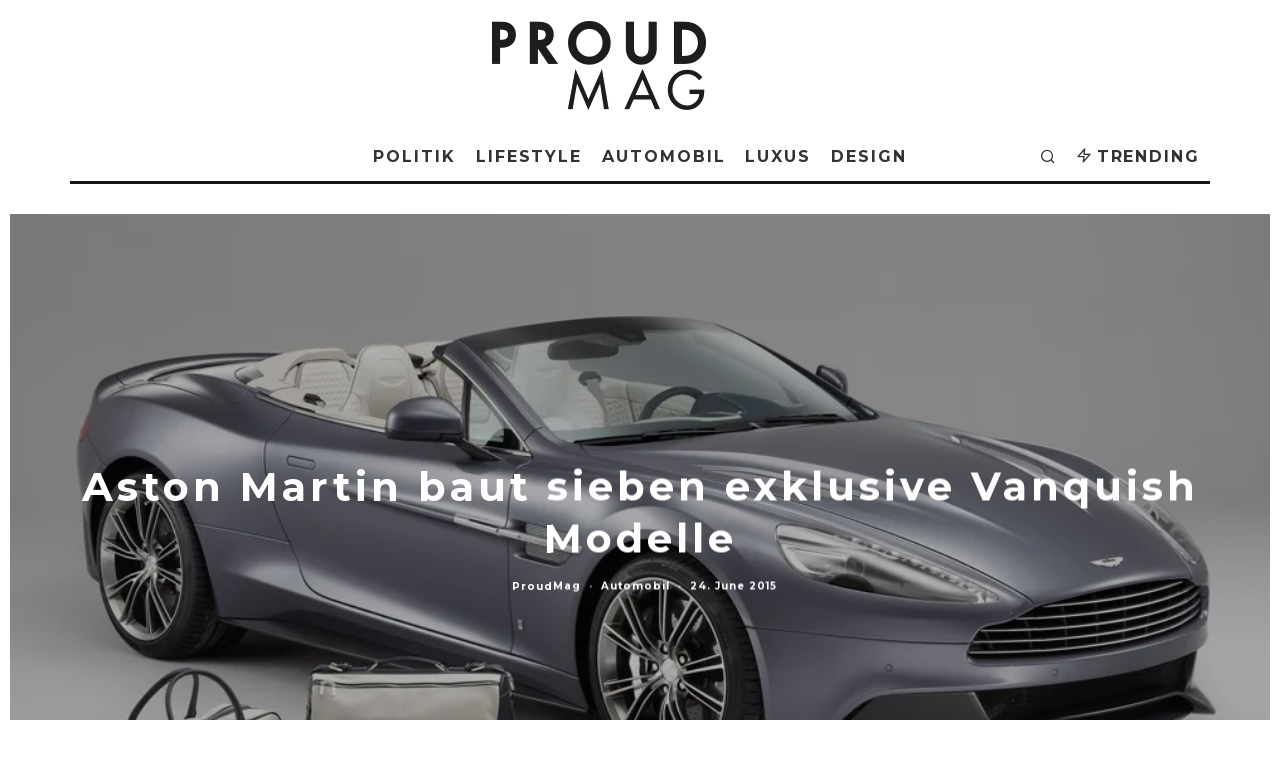

--- FILE ---
content_type: text/html; charset=UTF-8
request_url: https://www.proudmag.com/aston-martin-baut-sieben-exklusive-vanquish-modelle/
body_size: 38565
content:
<!DOCTYPE html>
<html lang="en-US">
<head>
	<meta charset="UTF-8">
			<meta name="viewport" content="width=device-width, height=device-height, initial-scale=1.0, minimum-scale=1.0">
		<link rel="profile" href="http://gmpg.org/xfn/11">
	<meta name='robots' content='index, follow, max-image-preview:large, max-snippet:-1, max-video-preview:-1' />
<script id="cookieyes" type="text/javascript" src="https://cdn-cookieyes.com/client_data/a51d7b0ff97e5997c69702a8/script.js"></script>
	<!-- This site is optimized with the Yoast SEO Premium plugin v23.3 (Yoast SEO v25.5) - https://yoast.com/wordpress/plugins/seo/ -->
	<title>Aston Martin baut sieben exklusive Vanquish Modelle - Proudmag.com</title>
	<link rel="canonical" href="https://www.proudmag.com/aston-martin-baut-sieben-exklusive-vanquish-modelle/" />
	<meta property="og:locale" content="en_US" />
	<meta property="og:type" content="article" />
	<meta property="og:title" content="Aston Martin baut sieben exklusive Vanquish Modelle" />
	<meta property="og:description" content="Der von Aston Martin ins Leben gerufene Q-Personalisierungs-Service hat vor kurzem dem Sportwagen-Enthusiasten und Geschäftsmann Markus Storck den ersten von insgesamt sieben Aston Martin Vanquish Coupes übergeben. Der edle und einzigartige Supersportwagen der englischen Luxusmarke wurde dem deutschen Autofan im Rahmen einer Feier im Hauptquartier von Aston Martin in Gaydon von Matthew Bennett, dem General Manager der Abteilungen VIP sales und Q by Aston Martin Personalisierungs-Service, übergeben." />
	<meta property="og:url" content="https://www.proudmag.com/aston-martin-baut-sieben-exklusive-vanquish-modelle/" />
	<meta property="og:site_name" content="Proudmag.com" />
	<meta property="article:publisher" content="https://www.facebook.com/proudmag/" />
	<meta property="article:published_time" content="2015-06-24T11:09:47+00:00" />
	<meta property="article:modified_time" content="2023-08-17T14:18:44+00:00" />
	<meta property="og:image" content="https://www.proudmag.com/wp-content/uploads/2015/06/aston-martin_q_model_vanquish_convertible.jpg" />
	<meta property="og:image:width" content="1000" />
	<meta property="og:image:height" content="600" />
	<meta property="og:image:type" content="image/jpeg" />
	<meta name="author" content="ProudMag" />
	<meta name="twitter:card" content="summary_large_image" />
	<meta name="twitter:creator" content="@proudmagdotcom" />
	<meta name="twitter:site" content="@proudmagdotcom" />
	<meta name="twitter:label1" content="Written by" />
	<meta name="twitter:data1" content="ProudMag" />
	<script type="application/ld+json" class="yoast-schema-graph">{"@context":"https://schema.org","@graph":[{"@type":"Article","@id":"https://www.proudmag.com/aston-martin-baut-sieben-exklusive-vanquish-modelle/#article","isPartOf":{"@id":"https://www.proudmag.com/aston-martin-baut-sieben-exklusive-vanquish-modelle/"},"author":{"name":"ProudMag","@id":"https://www.proudmag.com/#/schema/person/2b890b98c2e87b6b06b605704b2d4e91"},"headline":"Aston Martin baut sieben exklusive Vanquish Modelle","datePublished":"2015-06-24T11:09:47+00:00","dateModified":"2023-08-17T14:18:44+00:00","mainEntityOfPage":{"@id":"https://www.proudmag.com/aston-martin-baut-sieben-exklusive-vanquish-modelle/"},"wordCount":82,"commentCount":0,"publisher":{"@id":"https://www.proudmag.com/#organization"},"image":{"@id":"https://www.proudmag.com/aston-martin-baut-sieben-exklusive-vanquish-modelle/#primaryimage"},"thumbnailUrl":"https://i0.wp.com/www.proudmag.com/wp-content/uploads/2015/06/aston-martin_q_model_vanquish_convertible.jpg?fit=1000%2C600&ssl=1","keywords":["aston martin","coupe","luxusmarke","personalisierung","q by aston martin","vanquish"],"articleSection":["Automobil"],"inLanguage":"en-US","potentialAction":[{"@type":"CommentAction","name":"Comment","target":["https://www.proudmag.com/aston-martin-baut-sieben-exklusive-vanquish-modelle/#respond"]}]},{"@type":"WebPage","@id":"https://www.proudmag.com/aston-martin-baut-sieben-exklusive-vanquish-modelle/","url":"https://www.proudmag.com/aston-martin-baut-sieben-exklusive-vanquish-modelle/","name":"Aston Martin baut sieben exklusive Vanquish Modelle - Proudmag.com","isPartOf":{"@id":"https://www.proudmag.com/#website"},"primaryImageOfPage":{"@id":"https://www.proudmag.com/aston-martin-baut-sieben-exklusive-vanquish-modelle/#primaryimage"},"image":{"@id":"https://www.proudmag.com/aston-martin-baut-sieben-exklusive-vanquish-modelle/#primaryimage"},"thumbnailUrl":"https://i0.wp.com/www.proudmag.com/wp-content/uploads/2015/06/aston-martin_q_model_vanquish_convertible.jpg?fit=1000%2C600&ssl=1","datePublished":"2015-06-24T11:09:47+00:00","dateModified":"2023-08-17T14:18:44+00:00","breadcrumb":{"@id":"https://www.proudmag.com/aston-martin-baut-sieben-exklusive-vanquish-modelle/#breadcrumb"},"inLanguage":"en-US","potentialAction":[{"@type":"ReadAction","target":["https://www.proudmag.com/aston-martin-baut-sieben-exklusive-vanquish-modelle/"]}]},{"@type":"ImageObject","inLanguage":"en-US","@id":"https://www.proudmag.com/aston-martin-baut-sieben-exklusive-vanquish-modelle/#primaryimage","url":"https://i0.wp.com/www.proudmag.com/wp-content/uploads/2015/06/aston-martin_q_model_vanquish_convertible.jpg?fit=1000%2C600&ssl=1","contentUrl":"https://i0.wp.com/www.proudmag.com/wp-content/uploads/2015/06/aston-martin_q_model_vanquish_convertible.jpg?fit=1000%2C600&ssl=1","width":1000,"height":600},{"@type":"BreadcrumbList","@id":"https://www.proudmag.com/aston-martin-baut-sieben-exklusive-vanquish-modelle/#breadcrumb","itemListElement":[{"@type":"ListItem","position":1,"name":"Home","item":"https://www.proudmag.com/"},{"@type":"ListItem","position":2,"name":"Aston Martin baut sieben exklusive Vanquish Modelle"}]},{"@type":"WebSite","@id":"https://www.proudmag.com/#website","url":"https://www.proudmag.com/","name":"proudmag.com","description":"Schweizer Lifestyle Magazin","publisher":{"@id":"https://www.proudmag.com/#organization"},"potentialAction":[{"@type":"SearchAction","target":{"@type":"EntryPoint","urlTemplate":"https://www.proudmag.com/?s={search_term_string}"},"query-input":{"@type":"PropertyValueSpecification","valueRequired":true,"valueName":"search_term_string"}}],"inLanguage":"en-US"},{"@type":"Organization","@id":"https://www.proudmag.com/#organization","name":"prader media gmbh","url":"https://www.proudmag.com/","logo":{"@type":"ImageObject","inLanguage":"en-US","@id":"https://www.proudmag.com/#/schema/logo/image/","url":"https://i0.wp.com/www.proudmag.com/wp-content/uploads/2017/12/proudmag-logosm.png?fit=110%2C37&ssl=1","contentUrl":"https://i0.wp.com/www.proudmag.com/wp-content/uploads/2017/12/proudmag-logosm.png?fit=110%2C37&ssl=1","width":110,"height":37,"caption":"prader media gmbh"},"image":{"@id":"https://www.proudmag.com/#/schema/logo/image/"},"sameAs":["https://www.facebook.com/proudmag/","https://x.com/proudmagdotcom","https://www.instagram.com/proudmagdotcom/","https://www.youtube.com/user/proudmag"]},{"@type":"Person","@id":"https://www.proudmag.com/#/schema/person/2b890b98c2e87b6b06b605704b2d4e91","name":"ProudMag","description":"Das Redaktionsteam des Schweizer Online-Magazins ProudMag heisst Sie herzlich willkommen in der Welt der Luxusgüter. Wir unterhalten Sie mit News und Trends aus den Bereichen Uhren und Schmuck, Architektur und Design, Automobil und Lifestyle, Mode und Style – bieten Ihnen darüber hinaus spannende Beiträge über die schönsten Luxus-Hotels und Reisedestinationen, die köstlichsten Gourmet-Kreationen – und halten Sie zudem über die neusten Entwicklungen im Bereich der Unterhaltungselektronik auf dem Laufenden.","sameAs":["http://www.proudmag.com"],"url":"https://www.proudmag.com/author/claudio/"}]}</script>
	<!-- / Yoast SEO Premium plugin. -->


<link rel='dns-prefetch' href='//www.googletagmanager.com' />
<link rel='dns-prefetch' href='//stats.wp.com' />
<link rel='dns-prefetch' href='//fonts.googleapis.com' />
<link rel='dns-prefetch' href='//pagead2.googlesyndication.com' />
<link rel='preconnect' href='//i0.wp.com' />
<link rel='preconnect' href='//c0.wp.com' />
<link rel="alternate" type="application/rss+xml" title="Proudmag.com &raquo; Feed" href="https://www.proudmag.com/feed/" />
<link rel="alternate" type="application/rss+xml" title="Proudmag.com &raquo; Comments Feed" href="https://www.proudmag.com/comments/feed/" />
<link rel="alternate" type="application/rss+xml" title="Proudmag.com &raquo; Aston Martin baut sieben exklusive Vanquish Modelle Comments Feed" href="https://www.proudmag.com/aston-martin-baut-sieben-exklusive-vanquish-modelle/feed/" />
<link rel="alternate" title="oEmbed (JSON)" type="application/json+oembed" href="https://www.proudmag.com/wp-json/oembed/1.0/embed?url=https%3A%2F%2Fwww.proudmag.com%2Faston-martin-baut-sieben-exklusive-vanquish-modelle%2F" />
<link rel="alternate" title="oEmbed (XML)" type="text/xml+oembed" href="https://www.proudmag.com/wp-json/oembed/1.0/embed?url=https%3A%2F%2Fwww.proudmag.com%2Faston-martin-baut-sieben-exklusive-vanquish-modelle%2F&#038;format=xml" />
<style id='wp-img-auto-sizes-contain-inline-css' type='text/css'>
img:is([sizes=auto i],[sizes^="auto," i]){contain-intrinsic-size:3000px 1500px}
/*# sourceURL=wp-img-auto-sizes-contain-inline-css */
</style>
<link rel='stylesheet' id='litespeed-cache-dummy-css' href='https://www.proudmag.com/wp-content/plugins/litespeed-cache/assets/css/litespeed-dummy.css?ver=6.9' type='text/css' media='all' />
<style id='wp-emoji-styles-inline-css' type='text/css'>

	img.wp-smiley, img.emoji {
		display: inline !important;
		border: none !important;
		box-shadow: none !important;
		height: 1em !important;
		width: 1em !important;
		margin: 0 0.07em !important;
		vertical-align: -0.1em !important;
		background: none !important;
		padding: 0 !important;
	}
/*# sourceURL=wp-emoji-styles-inline-css */
</style>
<link rel='stylesheet' id='wp-block-library-css' href='https://c0.wp.com/c/6.9/wp-includes/css/dist/block-library/style.min.css' type='text/css' media='all' />
<style id='global-styles-inline-css' type='text/css'>
:root{--wp--preset--aspect-ratio--square: 1;--wp--preset--aspect-ratio--4-3: 4/3;--wp--preset--aspect-ratio--3-4: 3/4;--wp--preset--aspect-ratio--3-2: 3/2;--wp--preset--aspect-ratio--2-3: 2/3;--wp--preset--aspect-ratio--16-9: 16/9;--wp--preset--aspect-ratio--9-16: 9/16;--wp--preset--color--black: #000000;--wp--preset--color--cyan-bluish-gray: #abb8c3;--wp--preset--color--white: #ffffff;--wp--preset--color--pale-pink: #f78da7;--wp--preset--color--vivid-red: #cf2e2e;--wp--preset--color--luminous-vivid-orange: #ff6900;--wp--preset--color--luminous-vivid-amber: #fcb900;--wp--preset--color--light-green-cyan: #7bdcb5;--wp--preset--color--vivid-green-cyan: #00d084;--wp--preset--color--pale-cyan-blue: #8ed1fc;--wp--preset--color--vivid-cyan-blue: #0693e3;--wp--preset--color--vivid-purple: #9b51e0;--wp--preset--gradient--vivid-cyan-blue-to-vivid-purple: linear-gradient(135deg,rgb(6,147,227) 0%,rgb(155,81,224) 100%);--wp--preset--gradient--light-green-cyan-to-vivid-green-cyan: linear-gradient(135deg,rgb(122,220,180) 0%,rgb(0,208,130) 100%);--wp--preset--gradient--luminous-vivid-amber-to-luminous-vivid-orange: linear-gradient(135deg,rgb(252,185,0) 0%,rgb(255,105,0) 100%);--wp--preset--gradient--luminous-vivid-orange-to-vivid-red: linear-gradient(135deg,rgb(255,105,0) 0%,rgb(207,46,46) 100%);--wp--preset--gradient--very-light-gray-to-cyan-bluish-gray: linear-gradient(135deg,rgb(238,238,238) 0%,rgb(169,184,195) 100%);--wp--preset--gradient--cool-to-warm-spectrum: linear-gradient(135deg,rgb(74,234,220) 0%,rgb(151,120,209) 20%,rgb(207,42,186) 40%,rgb(238,44,130) 60%,rgb(251,105,98) 80%,rgb(254,248,76) 100%);--wp--preset--gradient--blush-light-purple: linear-gradient(135deg,rgb(255,206,236) 0%,rgb(152,150,240) 100%);--wp--preset--gradient--blush-bordeaux: linear-gradient(135deg,rgb(254,205,165) 0%,rgb(254,45,45) 50%,rgb(107,0,62) 100%);--wp--preset--gradient--luminous-dusk: linear-gradient(135deg,rgb(255,203,112) 0%,rgb(199,81,192) 50%,rgb(65,88,208) 100%);--wp--preset--gradient--pale-ocean: linear-gradient(135deg,rgb(255,245,203) 0%,rgb(182,227,212) 50%,rgb(51,167,181) 100%);--wp--preset--gradient--electric-grass: linear-gradient(135deg,rgb(202,248,128) 0%,rgb(113,206,126) 100%);--wp--preset--gradient--midnight: linear-gradient(135deg,rgb(2,3,129) 0%,rgb(40,116,252) 100%);--wp--preset--font-size--small: 13px;--wp--preset--font-size--medium: 20px;--wp--preset--font-size--large: 36px;--wp--preset--font-size--x-large: 42px;--wp--preset--spacing--20: 0.44rem;--wp--preset--spacing--30: 0.67rem;--wp--preset--spacing--40: 1rem;--wp--preset--spacing--50: 1.5rem;--wp--preset--spacing--60: 2.25rem;--wp--preset--spacing--70: 3.38rem;--wp--preset--spacing--80: 5.06rem;--wp--preset--shadow--natural: 6px 6px 9px rgba(0, 0, 0, 0.2);--wp--preset--shadow--deep: 12px 12px 50px rgba(0, 0, 0, 0.4);--wp--preset--shadow--sharp: 6px 6px 0px rgba(0, 0, 0, 0.2);--wp--preset--shadow--outlined: 6px 6px 0px -3px rgb(255, 255, 255), 6px 6px rgb(0, 0, 0);--wp--preset--shadow--crisp: 6px 6px 0px rgb(0, 0, 0);}:where(.is-layout-flex){gap: 0.5em;}:where(.is-layout-grid){gap: 0.5em;}body .is-layout-flex{display: flex;}.is-layout-flex{flex-wrap: wrap;align-items: center;}.is-layout-flex > :is(*, div){margin: 0;}body .is-layout-grid{display: grid;}.is-layout-grid > :is(*, div){margin: 0;}:where(.wp-block-columns.is-layout-flex){gap: 2em;}:where(.wp-block-columns.is-layout-grid){gap: 2em;}:where(.wp-block-post-template.is-layout-flex){gap: 1.25em;}:where(.wp-block-post-template.is-layout-grid){gap: 1.25em;}.has-black-color{color: var(--wp--preset--color--black) !important;}.has-cyan-bluish-gray-color{color: var(--wp--preset--color--cyan-bluish-gray) !important;}.has-white-color{color: var(--wp--preset--color--white) !important;}.has-pale-pink-color{color: var(--wp--preset--color--pale-pink) !important;}.has-vivid-red-color{color: var(--wp--preset--color--vivid-red) !important;}.has-luminous-vivid-orange-color{color: var(--wp--preset--color--luminous-vivid-orange) !important;}.has-luminous-vivid-amber-color{color: var(--wp--preset--color--luminous-vivid-amber) !important;}.has-light-green-cyan-color{color: var(--wp--preset--color--light-green-cyan) !important;}.has-vivid-green-cyan-color{color: var(--wp--preset--color--vivid-green-cyan) !important;}.has-pale-cyan-blue-color{color: var(--wp--preset--color--pale-cyan-blue) !important;}.has-vivid-cyan-blue-color{color: var(--wp--preset--color--vivid-cyan-blue) !important;}.has-vivid-purple-color{color: var(--wp--preset--color--vivid-purple) !important;}.has-black-background-color{background-color: var(--wp--preset--color--black) !important;}.has-cyan-bluish-gray-background-color{background-color: var(--wp--preset--color--cyan-bluish-gray) !important;}.has-white-background-color{background-color: var(--wp--preset--color--white) !important;}.has-pale-pink-background-color{background-color: var(--wp--preset--color--pale-pink) !important;}.has-vivid-red-background-color{background-color: var(--wp--preset--color--vivid-red) !important;}.has-luminous-vivid-orange-background-color{background-color: var(--wp--preset--color--luminous-vivid-orange) !important;}.has-luminous-vivid-amber-background-color{background-color: var(--wp--preset--color--luminous-vivid-amber) !important;}.has-light-green-cyan-background-color{background-color: var(--wp--preset--color--light-green-cyan) !important;}.has-vivid-green-cyan-background-color{background-color: var(--wp--preset--color--vivid-green-cyan) !important;}.has-pale-cyan-blue-background-color{background-color: var(--wp--preset--color--pale-cyan-blue) !important;}.has-vivid-cyan-blue-background-color{background-color: var(--wp--preset--color--vivid-cyan-blue) !important;}.has-vivid-purple-background-color{background-color: var(--wp--preset--color--vivid-purple) !important;}.has-black-border-color{border-color: var(--wp--preset--color--black) !important;}.has-cyan-bluish-gray-border-color{border-color: var(--wp--preset--color--cyan-bluish-gray) !important;}.has-white-border-color{border-color: var(--wp--preset--color--white) !important;}.has-pale-pink-border-color{border-color: var(--wp--preset--color--pale-pink) !important;}.has-vivid-red-border-color{border-color: var(--wp--preset--color--vivid-red) !important;}.has-luminous-vivid-orange-border-color{border-color: var(--wp--preset--color--luminous-vivid-orange) !important;}.has-luminous-vivid-amber-border-color{border-color: var(--wp--preset--color--luminous-vivid-amber) !important;}.has-light-green-cyan-border-color{border-color: var(--wp--preset--color--light-green-cyan) !important;}.has-vivid-green-cyan-border-color{border-color: var(--wp--preset--color--vivid-green-cyan) !important;}.has-pale-cyan-blue-border-color{border-color: var(--wp--preset--color--pale-cyan-blue) !important;}.has-vivid-cyan-blue-border-color{border-color: var(--wp--preset--color--vivid-cyan-blue) !important;}.has-vivid-purple-border-color{border-color: var(--wp--preset--color--vivid-purple) !important;}.has-vivid-cyan-blue-to-vivid-purple-gradient-background{background: var(--wp--preset--gradient--vivid-cyan-blue-to-vivid-purple) !important;}.has-light-green-cyan-to-vivid-green-cyan-gradient-background{background: var(--wp--preset--gradient--light-green-cyan-to-vivid-green-cyan) !important;}.has-luminous-vivid-amber-to-luminous-vivid-orange-gradient-background{background: var(--wp--preset--gradient--luminous-vivid-amber-to-luminous-vivid-orange) !important;}.has-luminous-vivid-orange-to-vivid-red-gradient-background{background: var(--wp--preset--gradient--luminous-vivid-orange-to-vivid-red) !important;}.has-very-light-gray-to-cyan-bluish-gray-gradient-background{background: var(--wp--preset--gradient--very-light-gray-to-cyan-bluish-gray) !important;}.has-cool-to-warm-spectrum-gradient-background{background: var(--wp--preset--gradient--cool-to-warm-spectrum) !important;}.has-blush-light-purple-gradient-background{background: var(--wp--preset--gradient--blush-light-purple) !important;}.has-blush-bordeaux-gradient-background{background: var(--wp--preset--gradient--blush-bordeaux) !important;}.has-luminous-dusk-gradient-background{background: var(--wp--preset--gradient--luminous-dusk) !important;}.has-pale-ocean-gradient-background{background: var(--wp--preset--gradient--pale-ocean) !important;}.has-electric-grass-gradient-background{background: var(--wp--preset--gradient--electric-grass) !important;}.has-midnight-gradient-background{background: var(--wp--preset--gradient--midnight) !important;}.has-small-font-size{font-size: var(--wp--preset--font-size--small) !important;}.has-medium-font-size{font-size: var(--wp--preset--font-size--medium) !important;}.has-large-font-size{font-size: var(--wp--preset--font-size--large) !important;}.has-x-large-font-size{font-size: var(--wp--preset--font-size--x-large) !important;}
/*# sourceURL=global-styles-inline-css */
</style>

<style id='classic-theme-styles-inline-css' type='text/css'>
/*! This file is auto-generated */
.wp-block-button__link{color:#fff;background-color:#32373c;border-radius:9999px;box-shadow:none;text-decoration:none;padding:calc(.667em + 2px) calc(1.333em + 2px);font-size:1.125em}.wp-block-file__button{background:#32373c;color:#fff;text-decoration:none}
/*# sourceURL=/wp-includes/css/classic-themes.min.css */
</style>
<link rel='stylesheet' id='lets-review-api-css' href='https://www.proudmag.com/wp-content/plugins/lets-review/assets/css/style-api.min.css?ver=3.3.6' type='text/css' media='all' />
<link rel='stylesheet' id='codetipi-15zine-style-css' href='https://www.proudmag.com/wp-content/themes/15zine_V2/assets/css/style.min.css?ver=3.3.9.8' type='text/css' media='all' />
<style id='codetipi-15zine-style-inline-css' type='text/css'>
.link-color-wrap > * > a,.link-color-wrap > * > ul a{ color: #1e1e1e;}.link-color-wrap > * > a:hover,.link-color-wrap > * > ul a:hover{ color: #555;}body{ color: #2e2e2e;}.site-footer{ color: #fff;}body{font-size:14px;font-weight:400;line-height:1.6;text-transform:none;}.excerpt{font-size:14px;font-weight:400;line-height:1.6;text-transform:none;}.preview-thumbnail .title, .preview-review .title{font-size:14px;font-weight:700;letter-spacing:0.1em;line-height:1.3;text-transform:uppercase;}.byline{font-size:10px;font-weight:700;letter-spacing:0.1em;line-height:1.3;text-transform:none;}.tipi-button, .button__back__home{font-size:14px;font-weight:700;letter-spacing:0.1em;text-transform:uppercase;}.breadcrumbs{font-size:11px;font-weight:400;letter-spacing:0.1em;text-transform:none;}.secondary-menu-wrap{font-size:14px;font-weight:700;letter-spacing:0.1em;line-height:1;text-transform:uppercase;}.preview-slider.title-s .title{font-size:14px;font-weight:700;letter-spacing:0.1em;line-height:1.3;text-transform:uppercase;}.preview-slider.title-m .title{font-size:14px;font-weight:700;letter-spacing:0.1em;line-height:1.3;text-transform:uppercase;}.preview-slider.title-l .title{font-size:14px;font-weight:700;letter-spacing:0.1em;line-height:1.3;text-transform:uppercase;}.preview-slider.title-xl .title{font-size:14px;font-weight:700;letter-spacing:0.1em;line-height:1.3;text-transform:uppercase;}.preview-grid.title-s .title{font-size:14px;font-weight:700;letter-spacing:0.1em;line-height:1.3;text-transform:uppercase;}.preview-grid.title-m .title{font-size:14px;font-weight:700;letter-spacing:0.1em;line-height:1.3;text-transform:uppercase;}.preview-grid.title-l .title{font-size:14px;font-weight:700;letter-spacing:0.1em;line-height:1.3;text-transform:uppercase;}.preview-classic .title{font-size:14px;font-weight:700;letter-spacing:0.1em;line-height:1.3;text-transform:uppercase;}.preview-2 .title{font-size:14px;font-weight:700;letter-spacing:0.1em;line-height:1.3;text-transform:uppercase;}.entry-content blockquote, .entry-content .wp-block-pullquote p{font-size:18px;font-weight:400;line-height:1.5;text-transform:none;}.hero-wrap .caption, .gallery-block__wrap .caption{font-size:10px;font-weight:400;line-height:1.2;text-transform:none;}.main-navigation{font-size:14px;font-weight:700;letter-spacing:0.12em;line-height:1;text-transform:uppercase;}.hero-meta.tipi-s-typo .title{font-size:18px;font-weight:700;letter-spacing:0.1em;line-height:1.3;text-transform:none;}.hero-meta.tipi-m-typo .title{font-size:18px;font-weight:700;letter-spacing:0.1em;line-height:1.3;text-transform:none;}.hero-meta.tipi-l-typo .title{font-size:18px;font-weight:700;letter-spacing:0.1em;line-height:1.3;text-transform:none;}.entry-content h1{font-size:18px;font-weight:700;letter-spacing:0.1em;line-height:1.3;text-transform:none;}.entry-content h2{font-size:18px;font-weight:700;letter-spacing:0.1em;line-height:1.3;text-transform:none;}.entry-content h3{font-size:14px;font-weight:700;letter-spacing:0.1em;line-height:1.3;text-transform:none;}.entry-content h4{font-size:14px;font-weight:700;letter-spacing:0.1em;line-height:1.3;text-transform:none;}.entry-content h5{font-size:14px;font-weight:700;letter-spacing:0.1em;line-height:1.3;text-transform:none;}.widget-title{font-size:14px;font-weight:700;letter-spacing:0.1em;line-height:1.3;text-transform:uppercase;}.block-title-wrap .title{font-size:18px;font-weight:700;letter-spacing:0.1em;line-height:1.2;text-transform:none;}.block-subtitle{font-size:15px;font-weight:700;letter-spacing:0.1em;line-height:1.3;text-transform:none;}.preview-classic { padding-bottom: 30px; }.block-wrap-classic .block ~ .block .preview-1:first-child { padding-top: 30px; }.preview-thumbnail { padding-bottom: 20px; }.codetipi-15zine-widget .preview-thumbnail { padding-bottom: 15px; }.preview-classic{ border-bottom:1px dotted #f2f2f2;}.preview-classic { margin-bottom: 30px; }.block-wrap-bs-62 .block ~ .block, .block-wrap-classic .block ~ .block .preview-1:first-child { margin-top: 30px; }.block-wrap-classic .block ~ .block .preview-1:first-child{ border-top:1px dotted #f2f2f2;}.preview-classic { margin-bottom: 30px; }.block-wrap-bs-62 .block ~ .block, .block-wrap-classic .block ~ .block .preview-1:first-child { margin-top: 30px; }.preview-thumbnail{ border-bottom:1px dotted #f2f2f2;}.preview-thumbnail { margin-bottom: 20px; }.codetipi-15zine-widget .preview-thumbnail { margin-bottom: 15px; }.main-menu-logo img { width: 110px; }.mm-submenu-2 .mm-51 .menu-wrap > .sub-menu > li > a { color: #f2c231; }.cb-review-box .cb-bar .cb-overlay span { background: #f9db32; }.cb-review-box i { color: #f9db32; }.preview-slider.tile-overlay--1:after, .preview-slider.tile-overlay--2 .meta:after { opacity: 0.25; }.preview-grid.tile-overlay--1:after, .preview-grid.tile-overlay--2 .meta:after { opacity: 0.25; }.main-navigation-border { border-bottom-color: #161616; }.cb-mm-on.cb-menu-light #cb-nav-bar .cb-main-nav > li:hover, .cb-mm-on.cb-menu-dark #cb-nav-bar .cb-main-nav > li:hover { background: #222; }body {}body, #respond, .cb-font-body, .font-b { font-family: 'Raleway',sans-serif; }h1, h2, h3, h4, h5, h6, .cb-font-header, .font-h, #bbp-user-navigation, .cb-byline, .product_meta, .price, .woocommerce-review-link, .cart_item, .cart-collaterals .cart_totals th { font-family: 'Montserrat',sans-serif }.main-menu > li > a, .main-menu-wrap .menu-icons > li > a {
		padding-top: 15px;
		padding-bottom: 15px;
	}.secondary-menu-wrap .menu-icons > li > a, .secondary-menu-wrap .secondary-menu > li > a {
		padding-top: 15px;
		padding-bottom: 15px;
	}.site-mob-header:not(.site-mob-header-11) .header-padding .logo-main-wrap, .site-mob-header:not(.site-mob-header-11) .header-padding .icons-wrap a, .site-mob-header-11 .header-padding {
		padding-top: 10px;
		padding-bottom: 20px;
	}.grid-spacing { border-top-width: 3px; }@media only screen and (min-width: 481px) {.block-wrap-slider:not(.block-wrap-51) .slider-spacing { margin-right: 3px;}.block--feature.block-wrap-slider .block-inner-style { padding-top: 3px;}}@media only screen and (min-width: 768px) {.grid-spacing { border-right-width: 3px; }.block-wrap-55 .slide { margin-right: 3px!important; }.block-wrap-grid:not(.block-wrap-81) .block { width: calc( 100% + 3px ); }.preview-slider.tile-overlay--1:hover:after, .preview-slider.tile-overlay--2.tile-overlay--gradient:hover:after, .preview-slider.tile-overlay--2:hover .meta:after { opacity: 0.75 ; }.preview-grid.tile-overlay--1:hover:after, .preview-grid.tile-overlay--2.tile-overlay--gradient:hover:after, .preview-grid.tile-overlay--2:hover .meta:after { opacity: 0.75 ; }}@media only screen and (min-width: 1020px) {.site-header .header-padding {
		padding-top: 20px;
		padding-bottom: 20px;
	}body{font-size:18px;}.excerpt{font-size:16px;}.tipi-button, .button__back__home{font-size:12px;}.secondary-menu-wrap{font-size:12px;}.preview-slider.title-s .title{font-size:16px;}.preview-slider.title-m .title{font-size:16px;}.preview-slider.title-l .title{font-size:32px;}.preview-slider.title-xl .title{font-size:38px;}.preview-grid.title-s .title{font-size:16px;}.preview-grid.title-m .title{font-size:16px;}.preview-grid.title-l .title{font-size:32px;}.preview-classic .title{font-size:20px;}.preview-2 .title{font-size:22px;}.entry-content blockquote, .entry-content .wp-block-pullquote p{font-size:30px;}.main-navigation{font-size:16px;}.hero-meta.tipi-s-typo .title{font-size:30px;}.hero-meta.tipi-m-typo .title{font-size:40px;}.hero-meta.tipi-l-typo .title{font-size:50px;}.entry-content h1{font-size:50px;}.entry-content h2{font-size:30px;}.entry-content h3{font-size:24px;}.entry-content h4{font-size:20px;}.entry-content h5{font-size:18px;}.widget-title{font-size:20px;}.block-title-wrap .title{font-size:36px;}}
/*# sourceURL=codetipi-15zine-style-inline-css */
</style>
<link rel='stylesheet' id='codetipi-15zine-fonts-css' href='https://fonts.googleapis.com/css?family=Montserrat%3A400%2C700%7CRaleway%3A400%2C700&#038;display=swap' type='text/css' media='all' />
<link rel='stylesheet' id='15zine-bbpress-style-css' href='https://www.proudmag.com/wp-content/themes/15zine_V2/assets/css/bbpress.min.css?ver=3.3.9.8' type='text/css' media='all' />
<link rel='stylesheet' id='swipebox-css' href='https://www.proudmag.com/wp-content/themes/15zine_V2/assets/css/swipebox.min.css?ver=1.4.4' type='text/css' media='all' />
<script type="text/javascript" src="https://c0.wp.com/c/6.9/wp-includes/js/jquery/jquery.min.js" id="jquery-core-js"></script>
<script type="text/javascript" src="https://c0.wp.com/c/6.9/wp-includes/js/jquery/jquery-migrate.min.js" id="jquery-migrate-js"></script>

<!-- Google tag (gtag.js) snippet added by Site Kit -->

<!-- Google Analytics snippet added by Site Kit -->
<script type="text/javascript" src="https://www.googletagmanager.com/gtag/js?id=GT-PBG2SKD" id="google_gtagjs-js" async></script>
<script type="text/javascript" id="google_gtagjs-js-after">
/* <![CDATA[ */
window.dataLayer = window.dataLayer || [];function gtag(){dataLayer.push(arguments);}
gtag("set","linker",{"domains":["www.proudmag.com"]});
gtag("js", new Date());
gtag("set", "developer_id.dZTNiMT", true);
gtag("config", "GT-PBG2SKD");
//# sourceURL=google_gtagjs-js-after
/* ]]> */
</script>

<!-- End Google tag (gtag.js) snippet added by Site Kit -->
<link rel="https://api.w.org/" href="https://www.proudmag.com/wp-json/" /><link rel="alternate" title="JSON" type="application/json" href="https://www.proudmag.com/wp-json/wp/v2/posts/776" /><link rel="EditURI" type="application/rsd+xml" title="RSD" href="https://www.proudmag.com/xmlrpc.php?rsd" />
<meta name="generator" content="WordPress 6.9" />
<link rel='shortlink' href='https://www.proudmag.com/?p=776' />

<!-- This site is using AdRotate v5.14 to display their advertisements - https://ajdg.solutions/ -->
<!-- AdRotate CSS -->
<style type="text/css" media="screen">
	.g { margin:0px; padding:0px; overflow:hidden; line-height:1; zoom:1; }
	.g img { height:auto; }
	.g-col { position:relative; float:left; }
	.g-col:first-child { margin-left: 0; }
	.g-col:last-child { margin-right: 0; }
	@media only screen and (max-width: 480px) {
		.g-col, .g-dyn, .g-single { width:100%; margin-left:0; margin-right:0; }
	}
</style>
<!-- /AdRotate CSS -->

<meta name="generator" content="Site Kit by Google 1.157.0" />	<style>img#wpstats{display:none}</style>
		<link rel="preload" type="font/woff2" as="font" href="https://www.proudmag.com/wp-content/themes/15zine_V2/assets/css/15zine/codetipi-15zine.woff2?9oa0lg" crossorigin><link rel="dns-prefetch" href="//fonts.googleapis.com"><link rel="preconnect" href="https://fonts.gstatic.com/" crossorigin>
<!-- Google AdSense meta tags added by Site Kit -->
<meta name="google-adsense-platform-account" content="ca-host-pub-2644536267352236">
<meta name="google-adsense-platform-domain" content="sitekit.withgoogle.com">
<!-- End Google AdSense meta tags added by Site Kit -->

<!-- Google AdSense snippet added by Site Kit -->
<script type="text/javascript" async="async" src="https://pagead2.googlesyndication.com/pagead/js/adsbygoogle.js?client=ca-pub-2482182123107939&amp;host=ca-host-pub-2644536267352236" crossorigin="anonymous"></script>

<!-- End Google AdSense snippet added by Site Kit -->
<link rel="icon" href="https://i0.wp.com/www.proudmag.com/wp-content/uploads/2015/09/cropped-Proud-Mag-Logo-1.jpg?fit=32%2C32&#038;ssl=1" sizes="32x32" />
<link rel="icon" href="https://i0.wp.com/www.proudmag.com/wp-content/uploads/2015/09/cropped-Proud-Mag-Logo-1.jpg?fit=192%2C192&#038;ssl=1" sizes="192x192" />
<link rel="apple-touch-icon" href="https://i0.wp.com/www.proudmag.com/wp-content/uploads/2015/09/cropped-Proud-Mag-Logo-1.jpg?fit=180%2C180&#038;ssl=1" />
<meta name="msapplication-TileImage" content="https://i0.wp.com/www.proudmag.com/wp-content/uploads/2015/09/cropped-Proud-Mag-Logo-1.jpg?fit=270%2C270&#038;ssl=1" />
<style id='codetipi-15zine-logo-inline-css' type='text/css'>
@media only screen and (min-width: 1200px) {.logo-main img{ display:inline-block; width:280px; height:93px;}}
/*# sourceURL=codetipi-15zine-logo-inline-css */
</style>
<style id='codetipi-15zine-mm-style-inline-css' type='text/css'>

			.main-menu-bar-color-1 .main-menu .mm-color.menu-item-158200.active > a,
			.main-menu-bar-color-1.mm-ani-0 .main-menu .mm-color.menu-item-158200:hover > a,
			.main-menu-bar-color-1 .main-menu .current-menu-item.menu-item-158200 > a
			{ background: #222; }.main-navigation .menu-item-158200 .menu-wrap > * { border-top-color: #222!important; }

			.main-menu-bar-color-1 .main-menu .mm-color.menu-item-994.active > a,
			.main-menu-bar-color-1.mm-ani-0 .main-menu .mm-color.menu-item-994:hover > a,
			.main-menu-bar-color-1 .main-menu .current-menu-item.menu-item-994 > a
			{ background: #222; }.main-navigation .menu-item-994 .menu-wrap > * { border-top-color: #222!important; }

			.main-menu-bar-color-1 .main-menu .mm-color.menu-item-987.active > a,
			.main-menu-bar-color-1.mm-ani-0 .main-menu .mm-color.menu-item-987:hover > a,
			.main-menu-bar-color-1 .main-menu .current-menu-item.menu-item-987 > a
			{ background: #222; }.main-navigation .menu-item-987 .menu-wrap > * { border-top-color: #222!important; }

			.main-menu-bar-color-1 .main-menu .mm-color.menu-item-154388.active > a,
			.main-menu-bar-color-1.mm-ani-0 .main-menu .mm-color.menu-item-154388:hover > a,
			.main-menu-bar-color-1 .main-menu .current-menu-item.menu-item-154388 > a
			{ background: #222; }.main-navigation .menu-item-154388 .menu-wrap > * { border-top-color: #222!important; }

			.main-menu-bar-color-1 .main-menu .mm-color.menu-item-990.active > a,
			.main-menu-bar-color-1.mm-ani-0 .main-menu .mm-color.menu-item-990:hover > a,
			.main-menu-bar-color-1 .main-menu .current-menu-item.menu-item-990 > a
			{ background: #222; }.main-navigation .menu-item-990 .menu-wrap > * { border-top-color: #222!important; }
/*# sourceURL=codetipi-15zine-mm-style-inline-css */
</style>
<link rel='stylesheet' id='jetpack-carousel-swiper-css-css' href='https://c0.wp.com/p/jetpack/14.8/modules/carousel/swiper-bundle.css' type='text/css' media='all' />
<link rel='stylesheet' id='jetpack-carousel-css' href='https://c0.wp.com/p/jetpack/14.8/modules/carousel/jetpack-carousel.css' type='text/css' media='all' />
</head>
<body class="wp-singular post-template-default single single-post postid-776 single-format-standard wp-theme-15zine_V2 sticky-sbs sidebars-mob-off mob-fi-tall  cb-body-light cb-footer-dark body-mob-header-3 site-mob-menu-a-4 site-mob-menu-1 mm-submenu-2">
		
<script type="text/javascript" id="bbp-swap-no-js-body-class">
	document.body.className = document.body.className.replace( 'bbp-no-js', 'bbp-js' );
</script>

	<div id="cb-outer-container" class="site">
		<header id="mobhead" class="site-header-block site-mob-header tipi-l-0 site-mob-header-3 sticky-menu-1 sticky-top site-skin-2"><div class="bg-area stickyable header-padding tipi-row tipi-vertical-c">
	<ul class="menu-left icons-wrap tipi-vertical-c">
		<li class="codetipi-15zine-icon vertical-c"><a href="#" class="mob-tr-open" data-target="slide-menu"><i class="codetipi-15zine-i-menu" aria-hidden="true"></i></a></li>	</ul>
	<ul class="menu-right icons-wrap tipi-vertical-c">
		<li class="codetipi-15zine-icon cb-icon-search cb-menu-icon vertical-c"><a href="#" data-title="Search" class="tipi-tip tipi-tip-b vertical-c modal-tr" data-type="search"><i class="codetipi-15zine-i-search" aria-hidden="true"></i></a></li>			</ul>
</div>
</header><!-- .site-mob-header --><div id="mob-line" class="tipi-l-0"></div>		<div id="cb-container" class="site-inner container clearfix">
	<div id="cb-top-menu" class="secondary-menu-wrap cb-font-header tipi-m-0-down clearfix site-skin-2 wrap">
		<div class="cb-top-menu-wrap tipi-flex side-spacing">
					</div>
	</div>
	<header id="masthead" class="site-header-block site-header clearfix site-header-2 header-skin-1 site-img-1 mm-ani-1 mm-skin-2 main-menu-skin-1 main-menu-width-3 main-menu-bar-color-1 wrap logo-only-when-stuck main-menu-c"><div class="bg-area">
			<div class="logo-main-wrap tipi-flex-lcr header-padding tipi-vertical-c tipi-flex-eq-height logo-main-wrap-center side-spacing">
			<div class="logo-main-wrap header-padding tipi-all-c"><div class="logo logo-main"><a href="https://www.proudmag.com" data-pin-nopin="true"><img src="https://www.proudmag.com/wp-content/uploads/2015/07/proudmag-logo.png" width="280" height="93"></a></div></div>					</div>
		<div class="background"></div></div>
</header><!-- .site-header --><div id="header-line"></div><nav id="cb-nav-bar" class="main-navigation cb-nav-bar-wrap nav-bar tipi-m-0-down clearfix site-skin-1 mm-ani-1 mm-skin-2 main-menu-bar-color-1 wrap side-spacing sticky-top sticky-menu sticky-menu-1 logo-only-when-stuck main-menu-c">
	<div class="menu-bg-area main-navigation-border">
		<div id="cb-main-menu" class="main-menu-wrap cb-nav-bar-wrap clearfix cb-font-header main-nav-wrap vertical-c side-spacing wrap">
			<div class="logo-menu-wrap tipi-vertical-c"><div id="cb-nav-logo" class="main-menu-logo logo"><a href="https://www.proudmag.com"><img src="https://www.proudmag.com/wp-content/uploads/2017/12/proudmag-logosm.png" alt="Menu logo" srcset="https://www.proudmag.com/wp-content/uploads/2017/12/proudmag-logosm.png 2x"></a></div></div>			<ul id="menu-main-menu" class="main-menu nav cb-main-nav main-nav clearfix tipi-flex horizontal-menu">
				<li id="menu-item-158200" class="menu-item menu-item-type-taxonomy menu-item-object-category dropper drop-it mm-art mm-wrap-11 mm-wrap mm-color mm-sb-left menu-item-158200"><a href="https://www.proudmag.com/category/politik/" data-ppp="3" data-tid="51253"  data-term="category">Politik</a><div class="menu mm-11 tipi-row side-spacing" data-mm="11"><div class="menu-wrap menu-wrap-more-10 tipi-flex"><div id="block-wrap-158200" class="block-wrap block-wrap-61 block-to-see block-wrap-classic clearfix ppl-m-3 ppl-s-3 block-css-158200 block--light" data-id="158200"><div class="block-inner-style"><div class="block-inner-box contents"><div class="block-title-wrap cb-module-header"><h2 class="block-title cb-module-title title">Politik</h2><a href="https://www.proudmag.com/category/politik/" class="see-all">See All</a></div><div class="block">		<article class="preview-classic separation-border-style stack ani-base tipi-xs-12 preview-61 with-fi post-164303 post type-post status-publish format-standard has-post-thumbnail hentry category-politik tag-einsatze tag-helikopter tag-rega tag-rettungseinsatze tag-weihnachten tag-weihnachten-2025 tag-weihnachtstage">
					<div class="cb-mask mask" style="background:#222;">
			<a href="https://www.proudmag.com/uber-100-rega-einsatze-uber-weihnachten-2025/" class="mask-img">
				<img width="360" height="240" src="https://i0.wp.com/www.proudmag.com/wp-content/uploads/2025/12/rega_einsatze_weihnachten-2025_rettungseinsatze.jpg?resize=360%2C240&amp;ssl=1" class="attachment-codetipi-15zine-360-240 size-codetipi-15zine-360-240 wp-post-image" alt="rega einsätze weihnachten 2025 vergleich vorjahr" decoding="async" fetchpriority="high" srcset="https://i0.wp.com/www.proudmag.com/wp-content/uploads/2025/12/rega_einsatze_weihnachten-2025_rettungseinsatze.jpg?w=2000&amp;ssl=1 2000w, https://i0.wp.com/www.proudmag.com/wp-content/uploads/2025/12/rega_einsatze_weihnachten-2025_rettungseinsatze.jpg?resize=300%2C200&amp;ssl=1 300w, https://i0.wp.com/www.proudmag.com/wp-content/uploads/2025/12/rega_einsatze_weihnachten-2025_rettungseinsatze.jpg?resize=1024%2C682&amp;ssl=1 1024w, https://i0.wp.com/www.proudmag.com/wp-content/uploads/2025/12/rega_einsatze_weihnachten-2025_rettungseinsatze.jpg?resize=768%2C512&amp;ssl=1 768w, https://i0.wp.com/www.proudmag.com/wp-content/uploads/2025/12/rega_einsatze_weihnachten-2025_rettungseinsatze.jpg?resize=1536%2C1024&amp;ssl=1 1536w, https://i0.wp.com/www.proudmag.com/wp-content/uploads/2025/12/rega_einsatze_weihnachten-2025_rettungseinsatze.jpg?resize=360%2C240&amp;ssl=1 360w, https://i0.wp.com/www.proudmag.com/wp-content/uploads/2025/12/rega_einsatze_weihnachten-2025_rettungseinsatze.jpg?resize=720%2C480&amp;ssl=1 720w, https://i0.wp.com/www.proudmag.com/wp-content/uploads/2025/12/rega_einsatze_weihnachten-2025_rettungseinsatze.jpg?resize=770%2C513&amp;ssl=1 770w, https://i0.wp.com/www.proudmag.com/wp-content/uploads/2025/12/rega_einsatze_weihnachten-2025_rettungseinsatze.jpg?resize=1400%2C933&amp;ssl=1 1400w" sizes="(max-width: 360px) 100vw, 360px" data-attachment-id="164304" data-permalink="https://www.proudmag.com/uber-100-rega-einsatze-uber-weihnachten-2025/rega_einsatze_weihnachten-2025_rettungseinsatze/" data-orig-file="https://i0.wp.com/www.proudmag.com/wp-content/uploads/2025/12/rega_einsatze_weihnachten-2025_rettungseinsatze.jpg?fit=2000%2C1333&amp;ssl=1" data-orig-size="2000,1333" data-comments-opened="1" data-image-meta="{&quot;aperture&quot;:&quot;9&quot;,&quot;credit&quot;:&quot;Andrea Badrutt&quot;,&quot;camera&quot;:&quot;Canon EOS 6D Mark II&quot;,&quot;caption&quot;:&quot;&quot;,&quot;created_timestamp&quot;:&quot;1550574235&quot;,&quot;copyright&quot;:&quot;\u00a9Andrea Badrutt&quot;,&quot;focal_length&quot;:&quot;90&quot;,&quot;iso&quot;:&quot;100&quot;,&quot;shutter_speed&quot;:&quot;0.00625&quot;,&quot;title&quot;:&quot;&quot;,&quot;orientation&quot;:&quot;1&quot;}" data-image-title="rega_einsätze_weihnachten-2025_rettungseinsätze" data-image-description="&lt;p&gt;Über die Weihnachtstage musste die Rega im Vergleich zum Vorjahr deutlich weniger Rettungseinsätze fliegen.&lt;/p&gt;
" data-image-caption="&lt;p&gt;Die Rega ist über Weihnachten 2025 über hundert Mal ausgerückt. (Bild: Rega)&lt;/p&gt;
" data-medium-file="https://i0.wp.com/www.proudmag.com/wp-content/uploads/2025/12/rega_einsatze_weihnachten-2025_rettungseinsatze.jpg?fit=300%2C200&amp;ssl=1" data-large-file="https://i0.wp.com/www.proudmag.com/wp-content/uploads/2025/12/rega_einsatze_weihnachten-2025_rettungseinsatze.jpg?fit=1024%2C682&amp;ssl=1" />			</a>
		</div>
						<div class="cb-meta cb-article-meta meta">
								<h2 class="title cb-post-title">
					<a href="https://www.proudmag.com/uber-100-rega-einsatze-uber-weihnachten-2025/">
						Über 100 Rega-Einsätze über Weihnachten 2025					</a>
				</h2>
							</div>
		</article>
				<article class="preview-classic separation-border-style stack ani-base tipi-xs-12 preview-61 with-fi post-164298 post type-post status-publish format-standard has-post-thumbnail hentry category-politik tag-agusta-westland-da-vinci tag-airbus-h145-d3 tag-basis tag-flugplatz tag-glarus tag-helikopter tag-helikopterbasis tag-mollis tag-rega tag-rettungsflugwacht tag-schweiz">
					<div class="cb-mask mask" style="background:#222;">
			<a href="https://www.proudmag.com/neue-rega-helikopterbasis-in-mollis-in-betrieb/" class="mask-img">
				<img width="360" height="240" src="https://i0.wp.com/www.proudmag.com/wp-content/uploads/2025/12/rega_basis_schweizerische-rettungsflugwacht_helikopter_mollis_schweiz_rettungshelikopter_typ.jpg?resize=360%2C240&amp;ssl=1" class="attachment-codetipi-15zine-360-240 size-codetipi-15zine-360-240 wp-post-image" alt="rega helikopterbasis mollis glarus schweiz neubau standort basis" decoding="async" srcset="https://i0.wp.com/www.proudmag.com/wp-content/uploads/2025/12/rega_basis_schweizerische-rettungsflugwacht_helikopter_mollis_schweiz_rettungshelikopter_typ.jpg?w=2000&amp;ssl=1 2000w, https://i0.wp.com/www.proudmag.com/wp-content/uploads/2025/12/rega_basis_schweizerische-rettungsflugwacht_helikopter_mollis_schweiz_rettungshelikopter_typ.jpg?resize=300%2C200&amp;ssl=1 300w, https://i0.wp.com/www.proudmag.com/wp-content/uploads/2025/12/rega_basis_schweizerische-rettungsflugwacht_helikopter_mollis_schweiz_rettungshelikopter_typ.jpg?resize=1024%2C683&amp;ssl=1 1024w, https://i0.wp.com/www.proudmag.com/wp-content/uploads/2025/12/rega_basis_schweizerische-rettungsflugwacht_helikopter_mollis_schweiz_rettungshelikopter_typ.jpg?resize=768%2C512&amp;ssl=1 768w, https://i0.wp.com/www.proudmag.com/wp-content/uploads/2025/12/rega_basis_schweizerische-rettungsflugwacht_helikopter_mollis_schweiz_rettungshelikopter_typ.jpg?resize=1536%2C1025&amp;ssl=1 1536w, https://i0.wp.com/www.proudmag.com/wp-content/uploads/2025/12/rega_basis_schweizerische-rettungsflugwacht_helikopter_mollis_schweiz_rettungshelikopter_typ.jpg?resize=360%2C240&amp;ssl=1 360w, https://i0.wp.com/www.proudmag.com/wp-content/uploads/2025/12/rega_basis_schweizerische-rettungsflugwacht_helikopter_mollis_schweiz_rettungshelikopter_typ.jpg?resize=720%2C480&amp;ssl=1 720w, https://i0.wp.com/www.proudmag.com/wp-content/uploads/2025/12/rega_basis_schweizerische-rettungsflugwacht_helikopter_mollis_schweiz_rettungshelikopter_typ.jpg?resize=770%2C514&amp;ssl=1 770w, https://i0.wp.com/www.proudmag.com/wp-content/uploads/2025/12/rega_basis_schweizerische-rettungsflugwacht_helikopter_mollis_schweiz_rettungshelikopter_typ.jpg?resize=1400%2C934&amp;ssl=1 1400w" sizes="(max-width: 360px) 100vw, 360px" data-attachment-id="164299" data-permalink="https://www.proudmag.com/neue-rega-helikopterbasis-in-mollis-in-betrieb/rega_basis_schweizerische-rettungsflugwacht_helikopter_mollis_schweiz_rettungshelikopter_typ/" data-orig-file="https://i0.wp.com/www.proudmag.com/wp-content/uploads/2025/12/rega_basis_schweizerische-rettungsflugwacht_helikopter_mollis_schweiz_rettungshelikopter_typ.jpg?fit=2000%2C1334&amp;ssl=1" data-orig-size="2000,1334" data-comments-opened="1" data-image-meta="{&quot;aperture&quot;:&quot;2.8&quot;,&quot;credit&quot;:&quot;&quot;,&quot;camera&quot;:&quot;Canon EOS R5&quot;,&quot;caption&quot;:&quot;&quot;,&quot;created_timestamp&quot;:&quot;1766409736&quot;,&quot;copyright&quot;:&quot;&quot;,&quot;focal_length&quot;:&quot;24&quot;,&quot;iso&quot;:&quot;100&quot;,&quot;shutter_speed&quot;:&quot;0.016666666666667&quot;,&quot;title&quot;:&quot;&quot;,&quot;orientation&quot;:&quot;1&quot;}" data-image-title="rega_basis_schweizerische-rettungsflugwacht_helikopter_mollis_schweiz_rettungshelikopter_typ" data-image-description="&lt;p&gt;Ein grosszügiger Holzbau in Mollis (GL) bildet die neue Helikopterbasis der Schweizerischen Rettungsflugwacht.&lt;/p&gt;
" data-image-caption="&lt;p&gt;Die neue Rega Helikopterbasis in Mollis im Kanton Glarus ist seit neuestem in Betrieb. (Bild: Rega)&lt;/p&gt;
" data-medium-file="https://i0.wp.com/www.proudmag.com/wp-content/uploads/2025/12/rega_basis_schweizerische-rettungsflugwacht_helikopter_mollis_schweiz_rettungshelikopter_typ.jpg?fit=300%2C200&amp;ssl=1" data-large-file="https://i0.wp.com/www.proudmag.com/wp-content/uploads/2025/12/rega_basis_schweizerische-rettungsflugwacht_helikopter_mollis_schweiz_rettungshelikopter_typ.jpg?fit=1024%2C683&amp;ssl=1" />			</a>
		</div>
						<div class="cb-meta cb-article-meta meta">
								<h2 class="title cb-post-title">
					<a href="https://www.proudmag.com/neue-rega-helikopterbasis-in-mollis-in-betrieb/">
						Neue Rega Helikopterbasis in Mollis in Betrieb					</a>
				</h2>
							</div>
		</article>
				<article class="preview-classic separation-border-style stack ani-base tipi-xs-12 preview-61 with-fi post-164294 post type-post status-publish format-standard has-post-thumbnail hentry category-politik tag-flotte tag-flughafen tag-flugplatz tag-hauptsitz tag-helikopter tag-kagiswil tag-militarflugplatz tag-rega tag-standort">
					<div class="cb-mask mask" style="background:#222;">
			<a href="https://www.proudmag.com/rega-reicht-baugesuch-fur-neuen-hauptsitz-ein/" class="mask-img">
				<img width="360" height="240" src="https://i0.wp.com/www.proudmag.com/wp-content/uploads/2025/12/rega_hauptsitz_kagiswil_obwalden_helikopter_standort_helikopterflugfeld.jpg?resize=360%2C240&amp;ssl=1" class="attachment-codetipi-15zine-360-240 size-codetipi-15zine-360-240 wp-post-image" alt="hauptsitz rega rettungsflugwacht schweiz standorte helikopter" decoding="async" srcset="https://i0.wp.com/www.proudmag.com/wp-content/uploads/2025/12/rega_hauptsitz_kagiswil_obwalden_helikopter_standort_helikopterflugfeld.jpg?w=2000&amp;ssl=1 2000w, https://i0.wp.com/www.proudmag.com/wp-content/uploads/2025/12/rega_hauptsitz_kagiswil_obwalden_helikopter_standort_helikopterflugfeld.jpg?resize=300%2C200&amp;ssl=1 300w, https://i0.wp.com/www.proudmag.com/wp-content/uploads/2025/12/rega_hauptsitz_kagiswil_obwalden_helikopter_standort_helikopterflugfeld.jpg?resize=1024%2C682&amp;ssl=1 1024w, https://i0.wp.com/www.proudmag.com/wp-content/uploads/2025/12/rega_hauptsitz_kagiswil_obwalden_helikopter_standort_helikopterflugfeld.jpg?resize=768%2C512&amp;ssl=1 768w, https://i0.wp.com/www.proudmag.com/wp-content/uploads/2025/12/rega_hauptsitz_kagiswil_obwalden_helikopter_standort_helikopterflugfeld.jpg?resize=1536%2C1024&amp;ssl=1 1536w, https://i0.wp.com/www.proudmag.com/wp-content/uploads/2025/12/rega_hauptsitz_kagiswil_obwalden_helikopter_standort_helikopterflugfeld.jpg?resize=360%2C240&amp;ssl=1 360w, https://i0.wp.com/www.proudmag.com/wp-content/uploads/2025/12/rega_hauptsitz_kagiswil_obwalden_helikopter_standort_helikopterflugfeld.jpg?resize=720%2C480&amp;ssl=1 720w, https://i0.wp.com/www.proudmag.com/wp-content/uploads/2025/12/rega_hauptsitz_kagiswil_obwalden_helikopter_standort_helikopterflugfeld.jpg?resize=770%2C513&amp;ssl=1 770w, https://i0.wp.com/www.proudmag.com/wp-content/uploads/2025/12/rega_hauptsitz_kagiswil_obwalden_helikopter_standort_helikopterflugfeld.jpg?resize=1400%2C933&amp;ssl=1 1400w" sizes="(max-width: 360px) 100vw, 360px" data-attachment-id="164295" data-permalink="https://www.proudmag.com/rega-reicht-baugesuch-fur-neuen-hauptsitz-ein/rega-center-zurich/" data-orig-file="https://i0.wp.com/www.proudmag.com/wp-content/uploads/2025/12/rega_hauptsitz_kagiswil_obwalden_helikopter_standort_helikopterflugfeld.jpg?fit=2000%2C1333&amp;ssl=1" data-orig-size="2000,1333" data-comments-opened="1" data-image-meta="{&quot;aperture&quot;:&quot;7.1&quot;,&quot;credit&quot;:&quot;ADRIAN BRETSCHER&quot;,&quot;camera&quot;:&quot;NIKON Z 8&quot;,&quot;caption&quot;:&quot;REGA - ADRIAN BRETSCHER&quot;,&quot;created_timestamp&quot;:&quot;1721922218&quot;,&quot;copyright&quot;:&quot;\u00a9 Adrian Bretscher&quot;,&quot;focal_length&quot;:&quot;14&quot;,&quot;iso&quot;:&quot;80&quot;,&quot;shutter_speed&quot;:&quot;0.004&quot;,&quot;title&quot;:&quot;REGA CENTER Z\u00dcRICH&quot;,&quot;orientation&quot;:&quot;1&quot;}" data-image-title="rega_hauptsitz_kägiswil_obwalden_helikopter_standort_helikopterflugfeld" data-image-description="&lt;p&gt;Am neuen Rega-Hauptsitz in Kägiswil soll in Zukunft die Schweizerische Luftrettungszentrale entstehen.&lt;/p&gt;
" data-image-caption="&lt;p&gt;Die Rega hat kürzlich das Baugesuch für den neuen Hauptsitz in Kägiswil (OW) eingereicht. (Bild: Rega)&lt;/p&gt;
" data-medium-file="https://i0.wp.com/www.proudmag.com/wp-content/uploads/2025/12/rega_hauptsitz_kagiswil_obwalden_helikopter_standort_helikopterflugfeld.jpg?fit=300%2C200&amp;ssl=1" data-large-file="https://i0.wp.com/www.proudmag.com/wp-content/uploads/2025/12/rega_hauptsitz_kagiswil_obwalden_helikopter_standort_helikopterflugfeld.jpg?fit=1024%2C682&amp;ssl=1" />			</a>
		</div>
						<div class="cb-meta cb-article-meta meta">
								<h2 class="title cb-post-title">
					<a href="https://www.proudmag.com/rega-reicht-baugesuch-fur-neuen-hauptsitz-ein/">
						Rega reicht Baugesuch für neuen Hauptsitz ein					</a>
				</h2>
							</div>
		</article>
		</div></div></div></div></div></div></li>
<li id="menu-item-994" class="menu-item menu-item-type-taxonomy menu-item-object-category dropper drop-it mm-art mm-wrap-11 mm-wrap mm-color mm-sb-left menu-item-994"><a href="https://www.proudmag.com/category/lifestyle/" data-ppp="3" data-tid="36"  data-term="category">Lifestyle</a><div class="menu mm-11 tipi-row side-spacing" data-mm="11"><div class="menu-wrap menu-wrap-more-10 tipi-flex"><div id="block-wrap-994" class="block-wrap block-wrap-61 block-to-see block-wrap-classic clearfix ppl-m-3 ppl-s-3 block-css-994 block--light" data-id="994"><div class="block-inner-style"><div class="block-inner-box contents"><div class="block-title-wrap cb-module-header"><h2 class="block-title cb-module-title title">Lifestyle</h2><a href="https://www.proudmag.com/category/lifestyle/" class="see-all">See All</a></div><div class="block">		<article class="preview-classic separation-border-style stack ani-base tipi-xs-12 preview-61 with-fi post-164285 post type-post status-publish format-standard has-post-thumbnail hentry category-lifestyle tag-cavalluna tag-deutschland-en tag-europa-en tag-osterreich-en tag-pferde tag-pferdeshow tag-schweiz tag-show tag-tour tag-veranstaltungen">
					<div class="cb-mask mask" style="background:#222;">
			<a href="https://www.proudmag.com/cavalluna-das-pferde-spektakel-fur-jung-und-alt/" class="mask-img">
				<img width="360" height="240" src="https://i0.wp.com/www.proudmag.com/wp-content/uploads/2025/12/cavalluna_pferdeshow_pferde-show_show_pferde_2025_2026-1.jpg?resize=360%2C240&amp;ssl=1" class="attachment-codetipi-15zine-360-240 size-codetipi-15zine-360-240 wp-post-image" alt="pferdeshow pferde veranstaltung event deutschland schweiz österreich" decoding="async" srcset="https://i0.wp.com/www.proudmag.com/wp-content/uploads/2025/12/cavalluna_pferdeshow_pferde-show_show_pferde_2025_2026-1.jpg?resize=360%2C240&amp;ssl=1 360w, https://i0.wp.com/www.proudmag.com/wp-content/uploads/2025/12/cavalluna_pferdeshow_pferde-show_show_pferde_2025_2026-1.jpg?resize=720%2C480&amp;ssl=1 720w, https://i0.wp.com/www.proudmag.com/wp-content/uploads/2025/12/cavalluna_pferdeshow_pferde-show_show_pferde_2025_2026-1.jpg?zoom=3&amp;resize=360%2C240&amp;ssl=1 1080w" sizes="(max-width: 360px) 100vw, 360px" data-attachment-id="164291" data-permalink="https://www.proudmag.com/cavalluna-das-pferde-spektakel-fur-jung-und-alt/cavalluna_pferdeshow_pferde-show_show_pferde_2025_2026-2/" data-orig-file="https://i0.wp.com/www.proudmag.com/wp-content/uploads/2025/12/cavalluna_pferdeshow_pferde-show_show_pferde_2025_2026-1.jpg?fit=2000%2C1147&amp;ssl=1" data-orig-size="2000,1147" data-comments-opened="1" data-image-meta="{&quot;aperture&quot;:&quot;0&quot;,&quot;credit&quot;:&quot;&quot;,&quot;camera&quot;:&quot;&quot;,&quot;caption&quot;:&quot;&quot;,&quot;created_timestamp&quot;:&quot;1766223523&quot;,&quot;copyright&quot;:&quot;&quot;,&quot;focal_length&quot;:&quot;0&quot;,&quot;iso&quot;:&quot;0&quot;,&quot;shutter_speed&quot;:&quot;0&quot;,&quot;title&quot;:&quot;&quot;,&quot;orientation&quot;:&quot;1&quot;}" data-image-title="cavalluna_pferdeshow_pferde-show_show_pferde_2025_2026" data-image-description="&lt;p&gt;Die Pferde-Show CAVALLUNA gastiert in über 30 Städten in ganz Europa.&lt;/p&gt;
" data-image-caption="&lt;p&gt;CAVALLUNA ist ein Pferde-Spektakel für Jung und Alt. (Bilder pd)&lt;/p&gt;
" data-medium-file="https://i0.wp.com/www.proudmag.com/wp-content/uploads/2025/12/cavalluna_pferdeshow_pferde-show_show_pferde_2025_2026-1.jpg?fit=300%2C172&amp;ssl=1" data-large-file="https://i0.wp.com/www.proudmag.com/wp-content/uploads/2025/12/cavalluna_pferdeshow_pferde-show_show_pferde_2025_2026-1.jpg?fit=1024%2C587&amp;ssl=1" />			</a>
		</div>
						<div class="cb-meta cb-article-meta meta">
								<h2 class="title cb-post-title">
					<a href="https://www.proudmag.com/cavalluna-das-pferde-spektakel-fur-jung-und-alt/">
						CAVALLUNA – Das Pferde-Spektakel für Jung und Alt					</a>
				</h2>
							</div>
		</article>
				<article class="preview-classic separation-border-style stack ani-base tipi-xs-12 preview-61 with-fi post-164282 post type-post status-publish format-standard has-post-thumbnail hentry category-lifestyle tag-hotel-2 tag-luxus-2 tag-malediven tag-reisen tag-sommer tag-urlaub">
					<div class="cb-mask mask" style="background:#222;">
			<a href="https://www.proudmag.com/cora-cora-maldives-die-bucket-list-destination-2026/" class="mask-img">
				<img width="360" height="240" src="https://i0.wp.com/www.proudmag.com/wp-content/uploads/2025/12/CCM-Acquapazza-12.jpg?resize=360%2C240&amp;ssl=1" class="attachment-codetipi-15zine-360-240 size-codetipi-15zine-360-240 wp-post-image" alt="" decoding="async" srcset="https://i0.wp.com/www.proudmag.com/wp-content/uploads/2025/12/CCM-Acquapazza-12.jpg?resize=360%2C240&amp;ssl=1 360w, https://i0.wp.com/www.proudmag.com/wp-content/uploads/2025/12/CCM-Acquapazza-12.jpg?resize=720%2C480&amp;ssl=1 720w, https://i0.wp.com/www.proudmag.com/wp-content/uploads/2025/12/CCM-Acquapazza-12.jpg?zoom=3&amp;resize=360%2C240&amp;ssl=1 1080w" sizes="(max-width: 360px) 100vw, 360px" data-attachment-id="164283" data-permalink="https://www.proudmag.com/cora-cora-maldives-die-bucket-list-destination-2026/ccm-acquapazza-12/" data-orig-file="https://i0.wp.com/www.proudmag.com/wp-content/uploads/2025/12/CCM-Acquapazza-12.jpg?fit=2400%2C1350&amp;ssl=1" data-orig-size="2400,1350" data-comments-opened="1" data-image-meta="{&quot;aperture&quot;:&quot;0&quot;,&quot;credit&quot;:&quot;&quot;,&quot;camera&quot;:&quot;&quot;,&quot;caption&quot;:&quot;&quot;,&quot;created_timestamp&quot;:&quot;1734234330&quot;,&quot;copyright&quot;:&quot;&quot;,&quot;focal_length&quot;:&quot;0&quot;,&quot;iso&quot;:&quot;0&quot;,&quot;shutter_speed&quot;:&quot;0&quot;,&quot;title&quot;:&quot;&quot;,&quot;orientation&quot;:&quot;1&quot;}" data-image-title="CCM &amp;#8211; Acquapazza 12" data-image-description="" data-image-caption="" data-medium-file="https://i0.wp.com/www.proudmag.com/wp-content/uploads/2025/12/CCM-Acquapazza-12.jpg?fit=300%2C169&amp;ssl=1" data-large-file="https://i0.wp.com/www.proudmag.com/wp-content/uploads/2025/12/CCM-Acquapazza-12.jpg?fit=1024%2C576&amp;ssl=1" />			</a>
		</div>
						<div class="cb-meta cb-article-meta meta">
								<h2 class="title cb-post-title">
					<a href="https://www.proudmag.com/cora-cora-maldives-die-bucket-list-destination-2026/">
						Cora Cora Maldives – Die Bucket-List-Destination 2026					</a>
				</h2>
							</div>
		</article>
				<article class="preview-classic separation-border-style stack ani-base tipi-xs-12 preview-61 with-fi post-164278 post type-post status-publish format-standard has-post-thumbnail hentry category-lifestyle tag-innsbruck tag-winter">
					<div class="cb-mask mask" style="background:#222;">
			<a href="https://www.proudmag.com/winter-zwischen-gipfeln-iglus-und-lamas-in-der-region-innsbruck/" class="mask-img">
				<img width="360" height="240" src="https://i0.wp.com/www.proudmag.com/wp-content/uploads/2025/12/20251208_Innsbruck-Tourismus_Genussroute_cInnsbruck-Tourismus-Markus-Mair_verkleinert.jpg?resize=360%2C240&amp;ssl=1" class="attachment-codetipi-15zine-360-240 size-codetipi-15zine-360-240 wp-post-image" alt="Verschneite Winterlandschaft auf der Genussroute am Mieminger Plateau" decoding="async" srcset="https://i0.wp.com/www.proudmag.com/wp-content/uploads/2025/12/20251208_Innsbruck-Tourismus_Genussroute_cInnsbruck-Tourismus-Markus-Mair_verkleinert.jpg?w=1000&amp;ssl=1 1000w, https://i0.wp.com/www.proudmag.com/wp-content/uploads/2025/12/20251208_Innsbruck-Tourismus_Genussroute_cInnsbruck-Tourismus-Markus-Mair_verkleinert.jpg?resize=300%2C200&amp;ssl=1 300w, https://i0.wp.com/www.proudmag.com/wp-content/uploads/2025/12/20251208_Innsbruck-Tourismus_Genussroute_cInnsbruck-Tourismus-Markus-Mair_verkleinert.jpg?resize=768%2C511&amp;ssl=1 768w, https://i0.wp.com/www.proudmag.com/wp-content/uploads/2025/12/20251208_Innsbruck-Tourismus_Genussroute_cInnsbruck-Tourismus-Markus-Mair_verkleinert.jpg?resize=360%2C240&amp;ssl=1 360w, https://i0.wp.com/www.proudmag.com/wp-content/uploads/2025/12/20251208_Innsbruck-Tourismus_Genussroute_cInnsbruck-Tourismus-Markus-Mair_verkleinert.jpg?resize=720%2C480&amp;ssl=1 720w, https://i0.wp.com/www.proudmag.com/wp-content/uploads/2025/12/20251208_Innsbruck-Tourismus_Genussroute_cInnsbruck-Tourismus-Markus-Mair_verkleinert.jpg?resize=770%2C512&amp;ssl=1 770w" sizes="(max-width: 360px) 100vw, 360px" data-attachment-id="164280" data-permalink="https://www.proudmag.com/winter-zwischen-gipfeln-iglus-und-lamas-in-der-region-innsbruck/20251208_innsbruck-tourismus_genussroute_cinnsbruck-tourismus-markus-mair_verkleinert/" data-orig-file="https://i0.wp.com/www.proudmag.com/wp-content/uploads/2025/12/20251208_Innsbruck-Tourismus_Genussroute_cInnsbruck-Tourismus-Markus-Mair_verkleinert.jpg?fit=1000%2C665&amp;ssl=1" data-orig-size="1000,665" data-comments-opened="1" data-image-meta="{&quot;aperture&quot;:&quot;0&quot;,&quot;credit&quot;:&quot;&quot;,&quot;camera&quot;:&quot;&quot;,&quot;caption&quot;:&quot;&quot;,&quot;created_timestamp&quot;:&quot;1581152200&quot;,&quot;copyright&quot;:&quot;&quot;,&quot;focal_length&quot;:&quot;0&quot;,&quot;iso&quot;:&quot;0&quot;,&quot;shutter_speed&quot;:&quot;0&quot;,&quot;title&quot;:&quot;&quot;,&quot;orientation&quot;:&quot;1&quot;}" data-image-title="Genussroute am Mieminger Plateau (c)Innsbruck Tourismus/Markus Mair" data-image-description="&lt;p&gt;Genussroute am Mieminger Plateau (c)Innsbruck Tourismus/Markus Mair&lt;/p&gt;
" data-image-caption="&lt;p&gt;Genussroute am Mieminger Plateau (c)Innsbruck Tourismus/Markus Mair&lt;/p&gt;
" data-medium-file="https://i0.wp.com/www.proudmag.com/wp-content/uploads/2025/12/20251208_Innsbruck-Tourismus_Genussroute_cInnsbruck-Tourismus-Markus-Mair_verkleinert.jpg?fit=300%2C200&amp;ssl=1" data-large-file="https://i0.wp.com/www.proudmag.com/wp-content/uploads/2025/12/20251208_Innsbruck-Tourismus_Genussroute_cInnsbruck-Tourismus-Markus-Mair_verkleinert.jpg?fit=1000%2C665&amp;ssl=1" />			</a>
		</div>
						<div class="cb-meta cb-article-meta meta">
								<h2 class="title cb-post-title">
					<a href="https://www.proudmag.com/winter-zwischen-gipfeln-iglus-und-lamas-in-der-region-innsbruck/">
						Winter zwischen Gipfeln, Iglus und Lamas in der Region Innsbruck					</a>
				</h2>
							</div>
		</article>
		</div></div></div></div></div></div></li>
<li id="menu-item-987" class="menu-item menu-item-type-taxonomy menu-item-object-category current-post-ancestor current-menu-parent current-post-parent dropper drop-it mm-art mm-wrap-11 mm-wrap mm-color mm-sb-left menu-item-987"><a href="https://www.proudmag.com/category/automobil/" data-ppp="3" data-tid="38"  data-term="category">Automobil</a><div class="menu mm-11 tipi-row side-spacing" data-mm="11"><div class="menu-wrap menu-wrap-more-10 tipi-flex"><div id="block-wrap-987" class="block-wrap block-wrap-61 block-to-see block-wrap-classic clearfix ppl-m-3 ppl-s-3 block-css-987 block--light" data-id="987"><div class="block-inner-style"><div class="block-inner-box contents"><div class="block-title-wrap cb-module-header"><h2 class="block-title cb-module-title title">Automobil</h2><a href="https://www.proudmag.com/category/automobil/" class="see-all">See All</a></div><div class="block">		<article class="preview-classic separation-border-style stack ani-base tipi-xs-12 preview-61 with-fi post-164230 post type-post status-publish format-standard has-post-thumbnail hentry category-automobil tag-automobil-en tag-fahrzeuge tag-grecale tag-hybrid tag-maserati tag-maserati-grecale tag-modelle tag-motor tag-sonderedition tag-sondermodell tag-suv">
					<div class="cb-mask mask" style="background:#222;">
			<a href="https://www.proudmag.com/neue-sonderedition-des-maserati-suv-grecale-lumina-blu/" class="mask-img">
				<img width="360" height="240" src="https://i0.wp.com/www.proudmag.com/wp-content/uploads/2025/11/maserati-grecale_maserati_grecale_sondermodell_sonderedition_modelle_suv_2025.jpg?resize=360%2C240&amp;ssl=1" class="attachment-codetipi-15zine-360-240 size-codetipi-15zine-360-240 wp-post-image" alt="maserati modelle neuheiten neu 2025 sondermodelle sonderedition" decoding="async" srcset="https://i0.wp.com/www.proudmag.com/wp-content/uploads/2025/11/maserati-grecale_maserati_grecale_sondermodell_sonderedition_modelle_suv_2025.jpg?resize=360%2C240&amp;ssl=1 360w, https://i0.wp.com/www.proudmag.com/wp-content/uploads/2025/11/maserati-grecale_maserati_grecale_sondermodell_sonderedition_modelle_suv_2025.jpg?resize=720%2C480&amp;ssl=1 720w, https://i0.wp.com/www.proudmag.com/wp-content/uploads/2025/11/maserati-grecale_maserati_grecale_sondermodell_sonderedition_modelle_suv_2025.jpg?zoom=3&amp;resize=360%2C240&amp;ssl=1 1080w" sizes="(max-width: 360px) 100vw, 360px" data-attachment-id="164233" data-permalink="https://www.proudmag.com/neue-sonderedition-des-maserati-suv-grecale-lumina-blu/maserati-grecale_maserati_grecale_sondermodell_sonderedition_modelle_suv_2025/" data-orig-file="https://i0.wp.com/www.proudmag.com/wp-content/uploads/2025/11/maserati-grecale_maserati_grecale_sondermodell_sonderedition_modelle_suv_2025.jpg?fit=2000%2C2000&amp;ssl=1" data-orig-size="2000,2000" data-comments-opened="1" data-image-meta="{&quot;aperture&quot;:&quot;0&quot;,&quot;credit&quot;:&quot;&quot;,&quot;camera&quot;:&quot;&quot;,&quot;caption&quot;:&quot;&quot;,&quot;created_timestamp&quot;:&quot;1761230227&quot;,&quot;copyright&quot;:&quot;&quot;,&quot;focal_length&quot;:&quot;0&quot;,&quot;iso&quot;:&quot;0&quot;,&quot;shutter_speed&quot;:&quot;0&quot;,&quot;title&quot;:&quot;&quot;,&quot;orientation&quot;:&quot;1&quot;}" data-image-title="maserati-grecale_maserati_grecale_sondermodell_sonderedition_modelle_suv_2025" data-image-description="&lt;p&gt;Maserati präsentiert die Sonderedition Grecale Lumina Blu.&lt;/p&gt;
" data-image-caption="&lt;p&gt;Der neue Maserati Grecale Lumina Blu. (Bilder: Maserati)&lt;/p&gt;
" data-medium-file="https://i0.wp.com/www.proudmag.com/wp-content/uploads/2025/11/maserati-grecale_maserati_grecale_sondermodell_sonderedition_modelle_suv_2025.jpg?fit=300%2C300&amp;ssl=1" data-large-file="https://i0.wp.com/www.proudmag.com/wp-content/uploads/2025/11/maserati-grecale_maserati_grecale_sondermodell_sonderedition_modelle_suv_2025.jpg?fit=1024%2C1024&amp;ssl=1" />			</a>
		</div>
						<div class="cb-meta cb-article-meta meta">
								<h2 class="title cb-post-title">
					<a href="https://www.proudmag.com/neue-sonderedition-des-maserati-suv-grecale-lumina-blu/">
						Neue Sonderedition des Maserati SUV Grecale Lumina Blu					</a>
				</h2>
							</div>
		</article>
				<article class="preview-classic separation-border-style stack ani-base tipi-xs-12 preview-61 with-fi post-164182 post type-post status-publish format-standard has-post-thumbnail hentry category-automobil tag-auktion tag-automobil-en tag-formel-1 tag-historische-fahrzeuge tag-klassiker-en tag-modelle tag-motorsport-en tag-oldtimer tag-renault tag-versteigerung">
					<div class="cb-mask mask" style="background:#222;">
			<a href="https://www.proudmag.com/auktion-seltener-oldtimer-der-marke-renault/" class="mask-img">
				<img width="360" height="240" src="https://i0.wp.com/www.proudmag.com/wp-content/uploads/2025/11/renault_auktion_versteigerung_oldtimer_automobil_klassiker_modelle_historische-fahrzeuge_formel-1.jpg?resize=360%2C240&amp;ssl=1" class="attachment-codetipi-15zine-360-240 size-codetipi-15zine-360-240 wp-post-image" alt="formel 1 autos rennautos rennsport versteigerung auktion marke renault modelle" decoding="async" srcset="https://i0.wp.com/www.proudmag.com/wp-content/uploads/2025/11/renault_auktion_versteigerung_oldtimer_automobil_klassiker_modelle_historische-fahrzeuge_formel-1.jpg?w=2000&amp;ssl=1 2000w, https://i0.wp.com/www.proudmag.com/wp-content/uploads/2025/11/renault_auktion_versteigerung_oldtimer_automobil_klassiker_modelle_historische-fahrzeuge_formel-1.jpg?resize=300%2C200&amp;ssl=1 300w, https://i0.wp.com/www.proudmag.com/wp-content/uploads/2025/11/renault_auktion_versteigerung_oldtimer_automobil_klassiker_modelle_historische-fahrzeuge_formel-1.jpg?resize=1024%2C682&amp;ssl=1 1024w, https://i0.wp.com/www.proudmag.com/wp-content/uploads/2025/11/renault_auktion_versteigerung_oldtimer_automobil_klassiker_modelle_historische-fahrzeuge_formel-1.jpg?resize=768%2C512&amp;ssl=1 768w, https://i0.wp.com/www.proudmag.com/wp-content/uploads/2025/11/renault_auktion_versteigerung_oldtimer_automobil_klassiker_modelle_historische-fahrzeuge_formel-1.jpg?resize=1536%2C1024&amp;ssl=1 1536w, https://i0.wp.com/www.proudmag.com/wp-content/uploads/2025/11/renault_auktion_versteigerung_oldtimer_automobil_klassiker_modelle_historische-fahrzeuge_formel-1.jpg?resize=360%2C240&amp;ssl=1 360w, https://i0.wp.com/www.proudmag.com/wp-content/uploads/2025/11/renault_auktion_versteigerung_oldtimer_automobil_klassiker_modelle_historische-fahrzeuge_formel-1.jpg?resize=720%2C480&amp;ssl=1 720w, https://i0.wp.com/www.proudmag.com/wp-content/uploads/2025/11/renault_auktion_versteigerung_oldtimer_automobil_klassiker_modelle_historische-fahrzeuge_formel-1.jpg?resize=770%2C513&amp;ssl=1 770w, https://i0.wp.com/www.proudmag.com/wp-content/uploads/2025/11/renault_auktion_versteigerung_oldtimer_automobil_klassiker_modelle_historische-fahrzeuge_formel-1.jpg?resize=1400%2C933&amp;ssl=1 1400w" sizes="(max-width: 360px) 100vw, 360px" data-attachment-id="164184" data-permalink="https://www.proudmag.com/auktion-seltener-oldtimer-der-marke-renault/renault_auktion_versteigerung_oldtimer_automobil_klassiker_modelle_historische-fahrzeuge_formel-1/" data-orig-file="https://i0.wp.com/www.proudmag.com/wp-content/uploads/2025/11/renault_auktion_versteigerung_oldtimer_automobil_klassiker_modelle_historische-fahrzeuge_formel-1.jpg?fit=2000%2C1333&amp;ssl=1" data-orig-size="2000,1333" data-comments-opened="1" data-image-meta="{&quot;aperture&quot;:&quot;5&quot;,&quot;credit&quot;:&quot;Peter Singhof&quot;,&quot;camera&quot;:&quot;Canon EOS R3&quot;,&quot;caption&quot;:&quot;&quot;,&quot;created_timestamp&quot;:&quot;1753285948&quot;,&quot;copyright&quot;:&quot;Peter Singhof 2025&quot;,&quot;focal_length&quot;:&quot;108&quot;,&quot;iso&quot;:&quot;200&quot;,&quot;shutter_speed&quot;:&quot;0.0055555555555556&quot;,&quot;title&quot;:&quot;&quot;,&quot;orientation&quot;:&quot;1&quot;}" data-image-title="renault_auktion_versteigerung_oldtimer_automobil_klassiker_modelle_historische-fahrzeuge_formel-1" data-image-description="&lt;p&gt;Renault versteigert Anfangs Dezember 100 historische Modelle aus seiner umfangreichen Kollektion.&lt;/p&gt;
" data-image-caption="&lt;p&gt;An der Auktion vom 7. Dezember 2025 in Frankreich werden mitunter seltene Formel-1 Autos der Marke Renault versteigert. (Bild: Renault)&lt;/p&gt;
" data-medium-file="https://i0.wp.com/www.proudmag.com/wp-content/uploads/2025/11/renault_auktion_versteigerung_oldtimer_automobil_klassiker_modelle_historische-fahrzeuge_formel-1.jpg?fit=300%2C200&amp;ssl=1" data-large-file="https://i0.wp.com/www.proudmag.com/wp-content/uploads/2025/11/renault_auktion_versteigerung_oldtimer_automobil_klassiker_modelle_historische-fahrzeuge_formel-1.jpg?fit=1024%2C682&amp;ssl=1" />			</a>
		</div>
						<div class="cb-meta cb-article-meta meta">
								<h2 class="title cb-post-title">
					<a href="https://www.proudmag.com/auktion-seltener-oldtimer-der-marke-renault/">
						Auktion seltener Oldtimer der Marke Renault					</a>
				</h2>
							</div>
		</article>
				<article class="preview-classic separation-border-style stack ani-base tipi-xs-12 preview-61 with-fi post-164169 post type-post status-publish format-standard has-post-thumbnail hentry category-automobil tag-4x4-2 tag-ausstattung tag-fahrzeug tag-modell tag-modelle tag-offroader tag-pick-up tag-ram tag-rampage">
					<div class="cb-mask mask" style="background:#222;">
			<a href="https://www.proudmag.com/der-lifestyle-offroader-ram-rampage/" class="mask-img">
				<img width="360" height="240" src="https://i0.wp.com/www.proudmag.com/wp-content/uploads/2025/11/ram_rampage_ram-rampage_off-road_offroader_suv_modelle.jpg?resize=360%2C240&amp;ssl=1" class="attachment-codetipi-15zine-360-240 size-codetipi-15zine-360-240 wp-post-image" alt="ram rampage pick-up truck off-road offroader 4x4 fahrzeuge" decoding="async" srcset="https://i0.wp.com/www.proudmag.com/wp-content/uploads/2025/11/ram_rampage_ram-rampage_off-road_offroader_suv_modelle.jpg?w=2000&amp;ssl=1 2000w, https://i0.wp.com/www.proudmag.com/wp-content/uploads/2025/11/ram_rampage_ram-rampage_off-road_offroader_suv_modelle.jpg?resize=300%2C200&amp;ssl=1 300w, https://i0.wp.com/www.proudmag.com/wp-content/uploads/2025/11/ram_rampage_ram-rampage_off-road_offroader_suv_modelle.jpg?resize=1024%2C682&amp;ssl=1 1024w, https://i0.wp.com/www.proudmag.com/wp-content/uploads/2025/11/ram_rampage_ram-rampage_off-road_offroader_suv_modelle.jpg?resize=768%2C512&amp;ssl=1 768w, https://i0.wp.com/www.proudmag.com/wp-content/uploads/2025/11/ram_rampage_ram-rampage_off-road_offroader_suv_modelle.jpg?resize=1536%2C1024&amp;ssl=1 1536w, https://i0.wp.com/www.proudmag.com/wp-content/uploads/2025/11/ram_rampage_ram-rampage_off-road_offroader_suv_modelle.jpg?resize=360%2C240&amp;ssl=1 360w, https://i0.wp.com/www.proudmag.com/wp-content/uploads/2025/11/ram_rampage_ram-rampage_off-road_offroader_suv_modelle.jpg?resize=720%2C480&amp;ssl=1 720w, https://i0.wp.com/www.proudmag.com/wp-content/uploads/2025/11/ram_rampage_ram-rampage_off-road_offroader_suv_modelle.jpg?resize=770%2C513&amp;ssl=1 770w, https://i0.wp.com/www.proudmag.com/wp-content/uploads/2025/11/ram_rampage_ram-rampage_off-road_offroader_suv_modelle.jpg?resize=1400%2C933&amp;ssl=1 1400w" sizes="(max-width: 360px) 100vw, 360px" data-attachment-id="164170" data-permalink="https://www.proudmag.com/der-lifestyle-offroader-ram-rampage/ram_rampage_ram-rampage_off-road_offroader_suv_modelle/" data-orig-file="https://i0.wp.com/www.proudmag.com/wp-content/uploads/2025/11/ram_rampage_ram-rampage_off-road_offroader_suv_modelle.jpg?fit=2000%2C1333&amp;ssl=1" data-orig-size="2000,1333" data-comments-opened="1" data-image-meta="{&quot;aperture&quot;:&quot;22&quot;,&quot;credit&quot;:&quot;&quot;,&quot;camera&quot;:&quot;Canon EOS 5DS R&quot;,&quot;caption&quot;:&quot;&quot;,&quot;created_timestamp&quot;:&quot;1685556254&quot;,&quot;copyright&quot;:&quot;&quot;,&quot;focal_length&quot;:&quot;130&quot;,&quot;iso&quot;:&quot;50&quot;,&quot;shutter_speed&quot;:&quot;13&quot;,&quot;title&quot;:&quot;&quot;,&quot;orientation&quot;:&quot;1&quot;}" data-image-title="ram_rampage_ram-rampage_off-road_offroader_suv_modelle" data-image-description="&lt;p&gt;Der neue RAM Rampage hat kürzlich seine Europa-Premiere gefeiert.&lt;/p&gt;
" data-image-caption="&lt;p&gt;Der neue RAM Rampage. (Bild: zVg)&lt;/p&gt;
" data-medium-file="https://i0.wp.com/www.proudmag.com/wp-content/uploads/2025/11/ram_rampage_ram-rampage_off-road_offroader_suv_modelle.jpg?fit=300%2C200&amp;ssl=1" data-large-file="https://i0.wp.com/www.proudmag.com/wp-content/uploads/2025/11/ram_rampage_ram-rampage_off-road_offroader_suv_modelle.jpg?fit=1024%2C682&amp;ssl=1" />			</a>
		</div>
						<div class="cb-meta cb-article-meta meta">
								<h2 class="title cb-post-title">
					<a href="https://www.proudmag.com/der-lifestyle-offroader-ram-rampage/">
						Der Lifestyle-Offroader RAM Rampage					</a>
				</h2>
							</div>
		</article>
		</div></div></div></div></div></div></li>
<li id="menu-item-154388" class="menu-item menu-item-type-taxonomy menu-item-object-category dropper drop-it mm-art mm-wrap-11 mm-wrap mm-color mm-sb-left menu-item-154388"><a href="https://www.proudmag.com/category/luxus/" data-ppp="3" data-tid="50724"  data-term="category">Luxus</a><div class="menu mm-11 tipi-row side-spacing" data-mm="11"><div class="menu-wrap menu-wrap-more-10 tipi-flex"><div id="block-wrap-154388" class="block-wrap block-wrap-61 block-to-see block-wrap-classic clearfix ppl-m-3 ppl-s-3 block-css-154388 block--light" data-id="154388"><div class="block-inner-style"><div class="block-inner-box contents"><div class="block-title-wrap cb-module-header"><h2 class="block-title cb-module-title title">Luxus</h2><a href="https://www.proudmag.com/category/luxus/" class="see-all">See All</a></div><div class="block">		<article class="preview-classic separation-border-style stack ani-base tipi-xs-12 preview-61 with-fi post-164192 post type-post status-publish format-standard has-post-thumbnail hentry category-luxus tag-automatic tag-breitling-en tag-chronographen tag-gold tag-limitiert tag-limitierte-modelle tag-modelle tag-navitimer tag-rotgold-en tag-uhren tag-uhren-modelle">
					<div class="cb-mask mask" style="background:#222;">
			<a href="https://www.proudmag.com/die-limitierten-uhren-modelle-gold-capsule-von-von-breitling/" class="mask-img">
				<img width="360" height="240" src="https://i0.wp.com/www.proudmag.com/wp-content/uploads/2025/11/breitling_luxusuhren_2025_modelle_limitiert_limitierte-modelle_uhren-modelle_gold.jpg?resize=360%2C240&amp;ssl=1" class="attachment-codetipi-15zine-360-240 size-codetipi-15zine-360-240 wp-post-image" alt="breitling uhren modelle 2025 neuheiten neu limitiert gold" decoding="async" srcset="https://i0.wp.com/www.proudmag.com/wp-content/uploads/2025/11/breitling_luxusuhren_2025_modelle_limitiert_limitierte-modelle_uhren-modelle_gold.jpg?w=2000&amp;ssl=1 2000w, https://i0.wp.com/www.proudmag.com/wp-content/uploads/2025/11/breitling_luxusuhren_2025_modelle_limitiert_limitierte-modelle_uhren-modelle_gold.jpg?resize=300%2C200&amp;ssl=1 300w, https://i0.wp.com/www.proudmag.com/wp-content/uploads/2025/11/breitling_luxusuhren_2025_modelle_limitiert_limitierte-modelle_uhren-modelle_gold.jpg?resize=1024%2C682&amp;ssl=1 1024w, https://i0.wp.com/www.proudmag.com/wp-content/uploads/2025/11/breitling_luxusuhren_2025_modelle_limitiert_limitierte-modelle_uhren-modelle_gold.jpg?resize=768%2C512&amp;ssl=1 768w, https://i0.wp.com/www.proudmag.com/wp-content/uploads/2025/11/breitling_luxusuhren_2025_modelle_limitiert_limitierte-modelle_uhren-modelle_gold.jpg?resize=1536%2C1024&amp;ssl=1 1536w, https://i0.wp.com/www.proudmag.com/wp-content/uploads/2025/11/breitling_luxusuhren_2025_modelle_limitiert_limitierte-modelle_uhren-modelle_gold.jpg?resize=360%2C240&amp;ssl=1 360w, https://i0.wp.com/www.proudmag.com/wp-content/uploads/2025/11/breitling_luxusuhren_2025_modelle_limitiert_limitierte-modelle_uhren-modelle_gold.jpg?resize=720%2C480&amp;ssl=1 720w, https://i0.wp.com/www.proudmag.com/wp-content/uploads/2025/11/breitling_luxusuhren_2025_modelle_limitiert_limitierte-modelle_uhren-modelle_gold.jpg?resize=770%2C513&amp;ssl=1 770w, https://i0.wp.com/www.proudmag.com/wp-content/uploads/2025/11/breitling_luxusuhren_2025_modelle_limitiert_limitierte-modelle_uhren-modelle_gold.jpg?resize=1400%2C933&amp;ssl=1 1400w" sizes="(max-width: 360px) 100vw, 360px" data-attachment-id="164194" data-permalink="https://www.proudmag.com/die-limitierten-uhren-modelle-gold-capsule-von-von-breitling/breitling_luxusuhren_2025_modelle_limitiert_limitierte-modelle_uhren-modelle_gold/" data-orig-file="https://i0.wp.com/www.proudmag.com/wp-content/uploads/2025/11/breitling_luxusuhren_2025_modelle_limitiert_limitierte-modelle_uhren-modelle_gold.jpg?fit=2000%2C1333&amp;ssl=1" data-orig-size="2000,1333" data-comments-opened="1" data-image-meta="{&quot;aperture&quot;:&quot;11&quot;,&quot;credit&quot;:&quot;franz j. venzin&quot;,&quot;camera&quot;:&quot;ILCE-7RM4&quot;,&quot;caption&quot;:&quot;&quot;,&quot;created_timestamp&quot;:&quot;1761638219&quot;,&quot;copyright&quot;:&quot;franz j. venzin&quot;,&quot;focal_length&quot;:&quot;90&quot;,&quot;iso&quot;:&quot;50&quot;,&quot;shutter_speed&quot;:&quot;0.1&quot;,&quot;title&quot;:&quot;&quot;,&quot;orientation&quot;:&quot;1&quot;}" data-image-title="breitling_luxusuhren_2025_modelle_limitiert_limitierte-modelle_uhren-modelle_gold" data-image-description="&lt;p&gt;Die neuen limitierten Uhren-Modelle von Breitling sind ein ideales Weihnachtsgeschenk.&lt;/p&gt;
" data-image-caption="&lt;p&gt;Breitling hat eine Kollektion edler und limitierter Luxus-Uhren lanciert. (Bilder: Breitling)&lt;/p&gt;
" data-medium-file="https://i0.wp.com/www.proudmag.com/wp-content/uploads/2025/11/breitling_luxusuhren_2025_modelle_limitiert_limitierte-modelle_uhren-modelle_gold.jpg?fit=300%2C200&amp;ssl=1" data-large-file="https://i0.wp.com/www.proudmag.com/wp-content/uploads/2025/11/breitling_luxusuhren_2025_modelle_limitiert_limitierte-modelle_uhren-modelle_gold.jpg?fit=1024%2C682&amp;ssl=1" />			</a>
		</div>
						<div class="cb-meta cb-article-meta meta">
								<h2 class="title cb-post-title">
					<a href="https://www.proudmag.com/die-limitierten-uhren-modelle-gold-capsule-von-von-breitling/">
						Die limitierten Uhren-Modelle Gold Capsule von von Breitling					</a>
				</h2>
							</div>
		</article>
				<article class="preview-classic separation-border-style stack ani-base tipi-xs-12 preview-61 with-fi post-163528 post type-post status-publish format-standard has-post-thumbnail hentry category-luxus tag-bugatti tag-jacob-co tag-luxus-2 tag-luxus-marke-en tag-luxus-uhren-2 tag-marke-en tag-modelle tag-uhren">
					<div class="cb-mask mask" style="background:#222;">
			<a href="https://www.proudmag.com/die-beiden-luxus-uhren-von-jacob-co-und-bugatti/" class="mask-img">
				<img width="360" height="240" src="https://i0.wp.com/www.proudmag.com/wp-content/uploads/2025/09/bugatti_jacob-co_luxus-uhren_modelle_neuheiten_limitiert_2025.jpg?resize=360%2C240&amp;ssl=1" class="attachment-codetipi-15zine-360-240 size-codetipi-15zine-360-240 wp-post-image" alt="luxus-uhren hersteller schweiz luxus-marke bugatti jacob &amp; co." decoding="async" srcset="https://i0.wp.com/www.proudmag.com/wp-content/uploads/2025/09/bugatti_jacob-co_luxus-uhren_modelle_neuheiten_limitiert_2025.jpg?w=2000&amp;ssl=1 2000w, https://i0.wp.com/www.proudmag.com/wp-content/uploads/2025/09/bugatti_jacob-co_luxus-uhren_modelle_neuheiten_limitiert_2025.jpg?resize=300%2C200&amp;ssl=1 300w, https://i0.wp.com/www.proudmag.com/wp-content/uploads/2025/09/bugatti_jacob-co_luxus-uhren_modelle_neuheiten_limitiert_2025.jpg?resize=1024%2C682&amp;ssl=1 1024w, https://i0.wp.com/www.proudmag.com/wp-content/uploads/2025/09/bugatti_jacob-co_luxus-uhren_modelle_neuheiten_limitiert_2025.jpg?resize=768%2C512&amp;ssl=1 768w, https://i0.wp.com/www.proudmag.com/wp-content/uploads/2025/09/bugatti_jacob-co_luxus-uhren_modelle_neuheiten_limitiert_2025.jpg?resize=1536%2C1024&amp;ssl=1 1536w, https://i0.wp.com/www.proudmag.com/wp-content/uploads/2025/09/bugatti_jacob-co_luxus-uhren_modelle_neuheiten_limitiert_2025.jpg?resize=360%2C240&amp;ssl=1 360w, https://i0.wp.com/www.proudmag.com/wp-content/uploads/2025/09/bugatti_jacob-co_luxus-uhren_modelle_neuheiten_limitiert_2025.jpg?resize=720%2C480&amp;ssl=1 720w, https://i0.wp.com/www.proudmag.com/wp-content/uploads/2025/09/bugatti_jacob-co_luxus-uhren_modelle_neuheiten_limitiert_2025.jpg?resize=770%2C513&amp;ssl=1 770w, https://i0.wp.com/www.proudmag.com/wp-content/uploads/2025/09/bugatti_jacob-co_luxus-uhren_modelle_neuheiten_limitiert_2025.jpg?resize=1400%2C933&amp;ssl=1 1400w" sizes="(max-width: 360px) 100vw, 360px" data-attachment-id="163529" data-permalink="https://www.proudmag.com/die-beiden-luxus-uhren-von-jacob-co-und-bugatti/bugatti_jacob-co_luxus-uhren_modelle_neuheiten_limitiert_2025/" data-orig-file="https://i0.wp.com/www.proudmag.com/wp-content/uploads/2025/09/bugatti_jacob-co_luxus-uhren_modelle_neuheiten_limitiert_2025.jpg?fit=2000%2C1333&amp;ssl=1" data-orig-size="2000,1333" data-comments-opened="1" data-image-meta="{&quot;aperture&quot;:&quot;11&quot;,&quot;credit&quot;:&quot;&quot;,&quot;camera&quot;:&quot;Canon EOS R5&quot;,&quot;caption&quot;:&quot;&quot;,&quot;created_timestamp&quot;:&quot;1752747880&quot;,&quot;copyright&quot;:&quot;&quot;,&quot;focal_length&quot;:&quot;100&quot;,&quot;iso&quot;:&quot;100&quot;,&quot;shutter_speed&quot;:&quot;0.00625&quot;,&quot;title&quot;:&quot;&quot;,&quot;orientation&quot;:&quot;1&quot;}" data-image-title="bugatti_jacob-co_luxus-uhren_modelle_neuheiten_limitiert_2025" data-image-description="&lt;p&gt;Jacob &amp;#038; Co. und Bugatti präsentieren gemeinsam zwei Luxus-Uhren.&lt;/p&gt;
" data-image-caption="&lt;p&gt;Luxus-Uhren von Bugatti und Jacob &amp;#038; Co. (Bild: Bugatti)&lt;/p&gt;
" data-medium-file="https://i0.wp.com/www.proudmag.com/wp-content/uploads/2025/09/bugatti_jacob-co_luxus-uhren_modelle_neuheiten_limitiert_2025.jpg?fit=300%2C200&amp;ssl=1" data-large-file="https://i0.wp.com/www.proudmag.com/wp-content/uploads/2025/09/bugatti_jacob-co_luxus-uhren_modelle_neuheiten_limitiert_2025.jpg?fit=1024%2C682&amp;ssl=1" />			</a>
		</div>
						<div class="cb-meta cb-article-meta meta">
								<h2 class="title cb-post-title">
					<a href="https://www.proudmag.com/die-beiden-luxus-uhren-von-jacob-co-und-bugatti/">
						Die beiden Luxus-Uhren von Jacob &amp; Co. und Bugatti					</a>
				</h2>
							</div>
		</article>
				<article class="preview-classic separation-border-style stack ani-base tipi-xs-12 preview-61 with-fi post-162759 post type-post status-publish format-standard has-post-thumbnail hentry category-luxury-en category-luxus tag-excalibur-2 tag-new tag-roger-dubuis-2 tag-timepiece-en tag-watch">
					<div class="cb-mask mask" style="background:#222;">
			<a href="https://www.proudmag.com/the-roger-dubuis-excalibur-grande-complication/" class="mask-img">
				<img width="360" height="240" src="https://i0.wp.com/www.proudmag.com/wp-content/uploads/2025/07/roger-dubuis_luxury-watches_excalibur_model_models_new_novelties_2025.jpg?resize=360%2C240&amp;ssl=1" class="attachment-codetipi-15zine-360-240 size-codetipi-15zine-360-240 wp-post-image" alt="roger dubuis luxury watches brand company switzerland new models" decoding="async" srcset="https://i0.wp.com/www.proudmag.com/wp-content/uploads/2025/07/roger-dubuis_luxury-watches_excalibur_model_models_new_novelties_2025.jpg?w=2000&amp;ssl=1 2000w, https://i0.wp.com/www.proudmag.com/wp-content/uploads/2025/07/roger-dubuis_luxury-watches_excalibur_model_models_new_novelties_2025.jpg?resize=300%2C200&amp;ssl=1 300w, https://i0.wp.com/www.proudmag.com/wp-content/uploads/2025/07/roger-dubuis_luxury-watches_excalibur_model_models_new_novelties_2025.jpg?resize=1024%2C682&amp;ssl=1 1024w, https://i0.wp.com/www.proudmag.com/wp-content/uploads/2025/07/roger-dubuis_luxury-watches_excalibur_model_models_new_novelties_2025.jpg?resize=768%2C512&amp;ssl=1 768w, https://i0.wp.com/www.proudmag.com/wp-content/uploads/2025/07/roger-dubuis_luxury-watches_excalibur_model_models_new_novelties_2025.jpg?resize=1536%2C1024&amp;ssl=1 1536w, https://i0.wp.com/www.proudmag.com/wp-content/uploads/2025/07/roger-dubuis_luxury-watches_excalibur_model_models_new_novelties_2025.jpg?resize=360%2C240&amp;ssl=1 360w, https://i0.wp.com/www.proudmag.com/wp-content/uploads/2025/07/roger-dubuis_luxury-watches_excalibur_model_models_new_novelties_2025.jpg?resize=720%2C480&amp;ssl=1 720w, https://i0.wp.com/www.proudmag.com/wp-content/uploads/2025/07/roger-dubuis_luxury-watches_excalibur_model_models_new_novelties_2025.jpg?resize=770%2C513&amp;ssl=1 770w, https://i0.wp.com/www.proudmag.com/wp-content/uploads/2025/07/roger-dubuis_luxury-watches_excalibur_model_models_new_novelties_2025.jpg?resize=1400%2C933&amp;ssl=1 1400w" sizes="(max-width: 360px) 100vw, 360px" data-attachment-id="162760" data-permalink="https://www.proudmag.com/the-roger-dubuis-excalibur-grande-complication/roger-dubuis_luxury-watches_excalibur_model_models_new_novelties_2025/" data-orig-file="https://i0.wp.com/www.proudmag.com/wp-content/uploads/2025/07/roger-dubuis_luxury-watches_excalibur_model_models_new_novelties_2025.jpg?fit=2000%2C1333&amp;ssl=1" data-orig-size="2000,1333" data-comments-opened="1" data-image-meta="{&quot;aperture&quot;:&quot;0&quot;,&quot;credit&quot;:&quot;&quot;,&quot;camera&quot;:&quot;&quot;,&quot;caption&quot;:&quot;&quot;,&quot;created_timestamp&quot;:&quot;0&quot;,&quot;copyright&quot;:&quot;&quot;,&quot;focal_length&quot;:&quot;0&quot;,&quot;iso&quot;:&quot;0&quot;,&quot;shutter_speed&quot;:&quot;0&quot;,&quot;title&quot;:&quot;&quot;,&quot;orientation&quot;:&quot;1&quot;}" data-image-title="roger-dubuis_luxury-watches_excalibur_model_models_new_novelties_2025" data-image-description="&lt;p&gt;Sometimes, listening is just as beautiful as looking.&lt;/p&gt;
" data-image-caption="&lt;p&gt;The Roger Dubuis Excalibur Grande Complication. Image Roger Dubuis&lt;/p&gt;
" data-medium-file="https://i0.wp.com/www.proudmag.com/wp-content/uploads/2025/07/roger-dubuis_luxury-watches_excalibur_model_models_new_novelties_2025.jpg?fit=300%2C200&amp;ssl=1" data-large-file="https://i0.wp.com/www.proudmag.com/wp-content/uploads/2025/07/roger-dubuis_luxury-watches_excalibur_model_models_new_novelties_2025.jpg?fit=1024%2C682&amp;ssl=1" />			</a>
		</div>
						<div class="cb-meta cb-article-meta meta">
								<h2 class="title cb-post-title">
					<a href="https://www.proudmag.com/the-roger-dubuis-excalibur-grande-complication/">
						The Roger Dubuis Excalibur Grande Complication					</a>
				</h2>
							</div>
		</article>
		</div></div></div></div></div></div></li>
<li id="menu-item-990" class="menu-item menu-item-type-taxonomy menu-item-object-category dropper drop-it mm-art mm-wrap-11 mm-wrap mm-color mm-sb-left menu-item-990"><a href="https://www.proudmag.com/category/design/" data-ppp="3" data-tid="39"  data-term="category">Design</a><div class="menu mm-11 tipi-row side-spacing" data-mm="11"><div class="menu-wrap menu-wrap-more-10 tipi-flex"><div id="block-wrap-990" class="block-wrap block-wrap-61 block-to-see block-wrap-classic clearfix ppl-m-3 ppl-s-3 block-css-990 block--light" data-id="990"><div class="block-inner-style"><div class="block-inner-box contents"><div class="block-title-wrap cb-module-header"><h2 class="block-title cb-module-title title">Design</h2><a href="https://www.proudmag.com/category/design/" class="see-all">See All</a></div><div class="block">		<article class="preview-classic separation-border-style stack ani-base tipi-xs-12 preview-61 with-fi post-164271 post type-post status-publish format-standard has-post-thumbnail hentry category-design-en category-design tag-colour tag-design-2 tag-interiors">
					<div class="cb-mask mask" style="background:#222;">
			<a href="https://www.proudmag.com/pantones-2026-colour-of-the-year-cloud-dancer/" class="mask-img">
				<img width="360" height="240" src="https://i0.wp.com/www.proudmag.com/wp-content/uploads/2025/12/Pantones-2026-Colour-of-the-Year.jpg?resize=360%2C240&amp;ssl=1" class="attachment-codetipi-15zine-360-240 size-codetipi-15zine-360-240 wp-post-image" alt="Cloud Dancer brings a sense of quiet clarity to contemporary spaces where softness becomes a form of strength." decoding="async" srcset="https://i0.wp.com/www.proudmag.com/wp-content/uploads/2025/12/Pantones-2026-Colour-of-the-Year.jpg?resize=360%2C240&amp;ssl=1 360w, https://i0.wp.com/www.proudmag.com/wp-content/uploads/2025/12/Pantones-2026-Colour-of-the-Year.jpg?resize=720%2C480&amp;ssl=1 720w, https://i0.wp.com/www.proudmag.com/wp-content/uploads/2025/12/Pantones-2026-Colour-of-the-Year.jpg?zoom=3&amp;resize=360%2C240&amp;ssl=1 1080w" sizes="(max-width: 360px) 100vw, 360px" data-attachment-id="164272" data-permalink="https://www.proudmag.com/pantones-2026-colour-of-the-year-cloud-dancer/pantones-2026-colour-of-the-year/" data-orig-file="https://i0.wp.com/www.proudmag.com/wp-content/uploads/2025/12/Pantones-2026-Colour-of-the-Year.jpg?fit=1136%2C568&amp;ssl=1" data-orig-size="1136,568" data-comments-opened="1" data-image-meta="{&quot;aperture&quot;:&quot;0&quot;,&quot;credit&quot;:&quot;&quot;,&quot;camera&quot;:&quot;&quot;,&quot;caption&quot;:&quot;&quot;,&quot;created_timestamp&quot;:&quot;0&quot;,&quot;copyright&quot;:&quot;&quot;,&quot;focal_length&quot;:&quot;0&quot;,&quot;iso&quot;:&quot;0&quot;,&quot;shutter_speed&quot;:&quot;0&quot;,&quot;title&quot;:&quot;&quot;,&quot;orientation&quot;:&quot;0&quot;}" data-image-title="" data-image-description="" data-image-caption="" data-medium-file="https://i0.wp.com/www.proudmag.com/wp-content/uploads/2025/12/Pantones-2026-Colour-of-the-Year.jpg?fit=300%2C150&amp;ssl=1" data-large-file="https://i0.wp.com/www.proudmag.com/wp-content/uploads/2025/12/Pantones-2026-Colour-of-the-Year.jpg?fit=1024%2C512&amp;ssl=1" />			</a>
		</div>
						<div class="cb-meta cb-article-meta meta">
								<h2 class="title cb-post-title">
					<a href="https://www.proudmag.com/pantones-2026-colour-of-the-year-cloud-dancer/">
						Pantone’s 2026 Colour of the Year Cloud Dancer &#8211; A Quiet Rebellion in White					</a>
				</h2>
							</div>
		</article>
				<article class="preview-classic separation-border-style stack ani-base tipi-xs-12 preview-61 with-fi post-164084 post type-post status-publish format-standard has-post-thumbnail hentry category-design tag-design-2 tag-interiordesign tag-manor">
					<div class="cb-mask mask" style="background:#222;">
			<a href="https://www.proudmag.com/glossy-akzente-so-bringst-du-mehr-strahlkraft-in-dein-zuhause/" class="mask-img">
				<img width="360" height="240" src="https://i0.wp.com/www.proudmag.com/wp-content/uploads/2025/11/Bildschirmfoto-2025-11-03-um-14.47.48-1.png?resize=360%2C240&amp;ssl=1" class="attachment-codetipi-15zine-360-240 size-codetipi-15zine-360-240 wp-post-image" alt="" decoding="async" srcset="https://i0.wp.com/www.proudmag.com/wp-content/uploads/2025/11/Bildschirmfoto-2025-11-03-um-14.47.48-1.png?w=2514&amp;ssl=1 2514w, https://i0.wp.com/www.proudmag.com/wp-content/uploads/2025/11/Bildschirmfoto-2025-11-03-um-14.47.48-1.png?resize=300%2C200&amp;ssl=1 300w, https://i0.wp.com/www.proudmag.com/wp-content/uploads/2025/11/Bildschirmfoto-2025-11-03-um-14.47.48-1.png?resize=1024%2C683&amp;ssl=1 1024w, https://i0.wp.com/www.proudmag.com/wp-content/uploads/2025/11/Bildschirmfoto-2025-11-03-um-14.47.48-1.png?resize=768%2C512&amp;ssl=1 768w, https://i0.wp.com/www.proudmag.com/wp-content/uploads/2025/11/Bildschirmfoto-2025-11-03-um-14.47.48-1.png?resize=1536%2C1024&amp;ssl=1 1536w, https://i0.wp.com/www.proudmag.com/wp-content/uploads/2025/11/Bildschirmfoto-2025-11-03-um-14.47.48-1.png?w=2340&amp;ssl=1 2340w" sizes="(max-width: 360px) 100vw, 360px" data-attachment-id="164086" data-permalink="https://www.proudmag.com/glossy-akzente-so-bringst-du-mehr-strahlkraft-in-dein-zuhause/bildschirmfoto-2025-11-03-um-14-47-48-2/" data-orig-file="https://i0.wp.com/www.proudmag.com/wp-content/uploads/2025/11/Bildschirmfoto-2025-11-03-um-14.47.48-1.png?fit=2514%2C1676&amp;ssl=1" data-orig-size="2514,1676" data-comments-opened="1" data-image-meta="{&quot;aperture&quot;:&quot;0&quot;,&quot;credit&quot;:&quot;&quot;,&quot;camera&quot;:&quot;&quot;,&quot;caption&quot;:&quot;&quot;,&quot;created_timestamp&quot;:&quot;0&quot;,&quot;copyright&quot;:&quot;&quot;,&quot;focal_length&quot;:&quot;0&quot;,&quot;iso&quot;:&quot;0&quot;,&quot;shutter_speed&quot;:&quot;0&quot;,&quot;title&quot;:&quot;&quot;,&quot;orientation&quot;:&quot;0&quot;}" data-image-title="Bildschirmfoto 2025-11-03 um 14.47.48" data-image-description="" data-image-caption="" data-medium-file="https://i0.wp.com/www.proudmag.com/wp-content/uploads/2025/11/Bildschirmfoto-2025-11-03-um-14.47.48-1.png?fit=300%2C200&amp;ssl=1" data-large-file="https://i0.wp.com/www.proudmag.com/wp-content/uploads/2025/11/Bildschirmfoto-2025-11-03-um-14.47.48-1.png?fit=1024%2C683&amp;ssl=1" />			</a>
		</div>
						<div class="cb-meta cb-article-meta meta">
								<h2 class="title cb-post-title">
					<a href="https://www.proudmag.com/glossy-akzente-so-bringst-du-mehr-strahlkraft-in-dein-zuhause/">
						Glossy Akzente: So bringst du mehr Strahlkraft in dein Zuhause					</a>
				</h2>
							</div>
		</article>
				<article class="preview-classic separation-border-style stack ani-base tipi-xs-12 preview-61 with-fi post-162737 post type-post status-publish format-standard has-post-thumbnail hentry category-design-en category-design tag-architecture tag-design tag-swiss-design">
					<div class="cb-mask mask" style="background:#222;">
			<a href="https://www.proudmag.com/swiss-design-aesthetic-values/" class="mask-img">
				<img width="360" height="240" src="https://i0.wp.com/www.proudmag.com/wp-content/uploads/2023/06/villa_lugano_switzerland_tessin_lake-lugano_boat_yacht_design_architecture_outside_exterior.jpg?resize=360%2C240&amp;ssl=1" class="attachment-codetipi-15zine-360-240 size-codetipi-15zine-360-240 wp-post-image" alt="villa lugano tessin switzerland boat yacht lake living area design architecture tommaso spadolini" decoding="async" srcset="https://i0.wp.com/www.proudmag.com/wp-content/uploads/2023/06/villa_lugano_switzerland_tessin_lake-lugano_boat_yacht_design_architecture_outside_exterior.jpg?w=2500&amp;ssl=1 2500w, https://i0.wp.com/www.proudmag.com/wp-content/uploads/2023/06/villa_lugano_switzerland_tessin_lake-lugano_boat_yacht_design_architecture_outside_exterior.jpg?resize=300%2C200&amp;ssl=1 300w, https://i0.wp.com/www.proudmag.com/wp-content/uploads/2023/06/villa_lugano_switzerland_tessin_lake-lugano_boat_yacht_design_architecture_outside_exterior.jpg?resize=1024%2C683&amp;ssl=1 1024w, https://i0.wp.com/www.proudmag.com/wp-content/uploads/2023/06/villa_lugano_switzerland_tessin_lake-lugano_boat_yacht_design_architecture_outside_exterior.jpg?resize=768%2C512&amp;ssl=1 768w, https://i0.wp.com/www.proudmag.com/wp-content/uploads/2023/06/villa_lugano_switzerland_tessin_lake-lugano_boat_yacht_design_architecture_outside_exterior.jpg?resize=1536%2C1024&amp;ssl=1 1536w, https://i0.wp.com/www.proudmag.com/wp-content/uploads/2023/06/villa_lugano_switzerland_tessin_lake-lugano_boat_yacht_design_architecture_outside_exterior.jpg?resize=2048%2C1366&amp;ssl=1 2048w, https://i0.wp.com/www.proudmag.com/wp-content/uploads/2023/06/villa_lugano_switzerland_tessin_lake-lugano_boat_yacht_design_architecture_outside_exterior.jpg?resize=360%2C240&amp;ssl=1 360w, https://i0.wp.com/www.proudmag.com/wp-content/uploads/2023/06/villa_lugano_switzerland_tessin_lake-lugano_boat_yacht_design_architecture_outside_exterior.jpg?w=2340&amp;ssl=1 2340w" sizes="(max-width: 360px) 100vw, 360px" data-attachment-id="151810" data-permalink="https://www.proudmag.com/tommaso-spadolini-and-serena-spinucci-redesign-a-villa-on-lake-lugano/villa_lugano_switzerland_tessin_lake-lugano_boat_yacht_design_architecture_outside_exterior/" data-orig-file="https://i0.wp.com/www.proudmag.com/wp-content/uploads/2023/06/villa_lugano_switzerland_tessin_lake-lugano_boat_yacht_design_architecture_outside_exterior.jpg?fit=2500%2C1667&amp;ssl=1" data-orig-size="2500,1667" data-comments-opened="1" data-image-meta="{&quot;aperture&quot;:&quot;13&quot;,&quot;credit&quot;:&quot;www.malgarini.eu&quot;,&quot;camera&quot;:&quot;Canon EOS R5&quot;,&quot;caption&quot;:&quot;&quot;,&quot;created_timestamp&quot;:&quot;1655200512&quot;,&quot;copyright&quot;:&quot;info@malgarini.eu&quot;,&quot;focal_length&quot;:&quot;12&quot;,&quot;iso&quot;:&quot;200&quot;,&quot;shutter_speed&quot;:&quot;0.01&quot;,&quot;title&quot;:&quot;&quot;,&quot;orientation&quot;:&quot;1&quot;}" data-image-title="villa_lugano_switzerland_tessin_lake-lugano_boat_yacht_design_architecture_outside_exterior" data-image-description="&lt;p&gt;The large glass walls of the living room, once opened, merge into a single environment with the surrounding garden.&lt;/p&gt;
" data-image-caption="&lt;p&gt;This 650 square meter three-storey villa, nestled among the hills overlooking Lake Lugano, in Switzerland, was designed with the help of Tommaso Spadolini.&lt;/p&gt;
" data-medium-file="https://i0.wp.com/www.proudmag.com/wp-content/uploads/2023/06/villa_lugano_switzerland_tessin_lake-lugano_boat_yacht_design_architecture_outside_exterior.jpg?fit=300%2C200&amp;ssl=1" data-large-file="https://i0.wp.com/www.proudmag.com/wp-content/uploads/2023/06/villa_lugano_switzerland_tessin_lake-lugano_boat_yacht_design_architecture_outside_exterior.jpg?fit=1024%2C683&amp;ssl=1" />			</a>
		</div>
						<div class="cb-meta cb-article-meta meta">
								<h2 class="title cb-post-title">
					<a href="https://www.proudmag.com/swiss-design-aesthetic-values/">
						Stillness Speaks: Why Swiss Design Values Endure					</a>
				</h2>
							</div>
		</article>
		</div></div></div></div></div></div></li>
			</ul>
			<ul class="menu-icons horizontal-menu tipi-flex-eq-height">
				<li class="codetipi-15zine-icon cb-icon-search cb-menu-icon vertical-c"><a href="#" data-title="Search" class="tipi-tip tipi-tip-b vertical-c modal-tr" data-type="search"><i class="codetipi-15zine-i-search" aria-hidden="true"></i></a></li>				<li class="trending-inline dropper drop-it mm-art mm-wrap"><a href="#" id="trending-secondary" class="main-title-wrap trending-menu--wrap tipi-vertical-c"><i class="codetipi-15zine-i-zap tipi-trending-icon"></i><span class="trending-text">Trending</span></a><div class="trending-inline-drop-wrap menu tipi-row side-spacing"><div class="trending-inline-drop"><div class="trending-inline-title clearfix"><div class="trending-op-title">Trending</div><div class="trending-ops" data-uid="98850"><span data-r="1" class="trending-op trending-op-1 trending-selected">Now</span><span data-r="2" class="trending-op trending-op-2">Week</span><span data-r="3" class="trending-op trending-op-3">Month</span></div></div><div class="trending-inline-wrap"><div id="block-wrap-98850" class="block-wrap block-wrap-61 block-to-see block-wrap-classic clearfix ppl-m-3 ppl-s-3 block-css-98850 block--light" data-id="98850"><div class="block-inner-style"><div class="block-inner-box contents"><div class="block">		<article class="preview-classic separation-border separation-border-style stack ani-base article-ani article-ani-1 title-overlay-c tipi-xs-12 preview-61 with-fi post-128739 post type-post status-publish format-standard has-post-thumbnail hentry category-lifestyle">
					<div class="cb-mask mask" style="background:#222;">
			<a href="https://www.proudmag.com/haendewaschen-mit-wow-effekt/" class="mask-img">
				<div class="counter counter-2"></div><img width="360" height="240" src="https://i0.wp.com/www.proudmag.com/wp-content/uploads/2020/03/SPREKENHUS-for-Proudmag-2.png?resize=360%2C240&amp;ssl=1" class="attachment-codetipi-15zine-360-240 size-codetipi-15zine-360-240 wp-post-image" alt="" decoding="async" data-attachment-id="128750" data-permalink="https://www.proudmag.com/haendewaschen-mit-wow-effekt/sprekenhus-for-proudmag-3/" data-orig-file="https://i0.wp.com/www.proudmag.com/wp-content/uploads/2020/03/SPREKENHUS-for-Proudmag-2.png?fit=705%2C544&amp;ssl=1" data-orig-size="705,544" data-comments-opened="1" data-image-meta="{&quot;aperture&quot;:&quot;0&quot;,&quot;credit&quot;:&quot;&quot;,&quot;camera&quot;:&quot;&quot;,&quot;caption&quot;:&quot;&quot;,&quot;created_timestamp&quot;:&quot;0&quot;,&quot;copyright&quot;:&quot;&quot;,&quot;focal_length&quot;:&quot;0&quot;,&quot;iso&quot;:&quot;0&quot;,&quot;shutter_speed&quot;:&quot;0&quot;,&quot;title&quot;:&quot;&quot;,&quot;orientation&quot;:&quot;0&quot;}" data-image-title="SPREKENHUS for Proudmag" data-image-description="" data-image-caption="" data-medium-file="https://i0.wp.com/www.proudmag.com/wp-content/uploads/2020/03/SPREKENHUS-for-Proudmag-2.png?fit=300%2C231&amp;ssl=1" data-large-file="https://i0.wp.com/www.proudmag.com/wp-content/uploads/2020/03/SPREKENHUS-for-Proudmag-2.png?fit=705%2C544&amp;ssl=1" />			</a>
		</div>
						<div class="cb-meta cb-article-meta meta">
								<h2 class="title cb-post-title">
					<a href="https://www.proudmag.com/haendewaschen-mit-wow-effekt/">
						Händewaschen mit WOW-Effekt					</a>
				</h2>
							</div>
		</article>
				<article class="preview-classic separation-border separation-border-style stack ani-base article-ani article-ani-1 title-overlay-c tipi-xs-12 preview-61 with-fi post-130664 post type-post status-publish format-standard has-post-thumbnail hentry category-lifestyle tag-hyaluronsaeure tag-naturkosmetik tag-serum tag-vegan">
					<div class="cb-mask mask" style="background:#222;">
			<a href="https://www.proudmag.com/hyaluron-boost-von-studio-botanic-das-neue-face-serum/" class="mask-img">
				<div class="counter counter-3"></div><img width="360" height="240" src="https://i0.wp.com/www.proudmag.com/wp-content/uploads/2020/06/Face-Serum-%C2%A9STUDIO-BOTANIC-scaled.jpg?resize=360%2C240&amp;ssl=1" class="attachment-codetipi-15zine-360-240 size-codetipi-15zine-360-240 wp-post-image" alt="©STUDIO BOTANIC" decoding="async" data-attachment-id="130665" data-permalink="https://www.proudmag.com/hyaluron-boost-von-studio-botanic-das-neue-face-serum/face-serum-studio-botanic/" data-orig-file="https://i0.wp.com/www.proudmag.com/wp-content/uploads/2020/06/Face-Serum-%C2%A9STUDIO-BOTANIC-scaled.jpg?fit=2560%2C1861&amp;ssl=1" data-orig-size="2560,1861" data-comments-opened="1" data-image-meta="{&quot;aperture&quot;:&quot;3.5&quot;,&quot;credit&quot;:&quot;&quot;,&quot;camera&quot;:&quot;DMC-G5&quot;,&quot;caption&quot;:&quot;&quot;,&quot;created_timestamp&quot;:&quot;1584624807&quot;,&quot;copyright&quot;:&quot;&quot;,&quot;focal_length&quot;:&quot;14&quot;,&quot;iso&quot;:&quot;400&quot;,&quot;shutter_speed&quot;:&quot;0.016666666666667&quot;,&quot;title&quot;:&quot;&quot;,&quot;orientation&quot;:&quot;1&quot;}" data-image-title="©STUDIO BOTANIC" data-image-description="&lt;p&gt;©STUDIO BOTANIC&lt;/p&gt;
" data-image-caption="&lt;p&gt;©STUDIO BOTANIC&lt;/p&gt;
" data-medium-file="https://i0.wp.com/www.proudmag.com/wp-content/uploads/2020/06/Face-Serum-%C2%A9STUDIO-BOTANIC-scaled.jpg?fit=300%2C218&amp;ssl=1" data-large-file="https://i0.wp.com/www.proudmag.com/wp-content/uploads/2020/06/Face-Serum-%C2%A9STUDIO-BOTANIC-scaled.jpg?fit=1024%2C744&amp;ssl=1" />			</a>
		</div>
						<div class="cb-meta cb-article-meta meta">
								<h2 class="title cb-post-title">
					<a href="https://www.proudmag.com/hyaluron-boost-von-studio-botanic-das-neue-face-serum/">
						Hyaluron-Boost von STUDIO BOTANIC: das neue Face Serum					</a>
				</h2>
							</div>
		</article>
				<article class="preview-classic separation-border separation-border-style stack ani-base article-ani article-ani-1 title-overlay-c tipi-xs-12 preview-61 with-fi post-150831 post type-post status-publish format-standard has-post-thumbnail hentry category-automobil category-cars-en tag-black tag-brabus-en tag-brabus-900-superblack tag-color tag-engine tag-exclusive-en tag-high-performance-2 tag-interior-en tag-mercedes tag-mercedes-amg tag-mercedes-amg-gls tag-supercar-en tag-suv tag-upholstery tag-wheels">
					<div class="cb-mask mask" style="background:#222;">
			<a href="https://www.proudmag.com/brabus-900-superblack-luxurious-supercar-based-on-the-mercedes-amg-gls-63-4matic/" class="mask-img">
				<div class="counter counter-4"></div><img width="360" height="240" src="https://i0.wp.com/www.proudmag.com/wp-content/uploads/2023/04/brabus-900-superblack_brabus_mercedes_mercedes-amg_mercedes-amg-gls_high-performance_suv_new_models_2023.jpg?resize=360%2C240&amp;ssl=1" class="attachment-codetipi-15zine-360-240 size-codetipi-15zine-360-240 wp-post-image" alt="brabus 900 superblack mercedes-amg suv high-performance suv new novelties 2023 models exklusive luxurious" decoding="async" srcset="https://i0.wp.com/www.proudmag.com/wp-content/uploads/2023/04/brabus-900-superblack_brabus_mercedes_mercedes-amg_mercedes-amg-gls_high-performance_suv_new_models_2023.jpg?resize=360%2C240&amp;ssl=1 360w, https://i0.wp.com/www.proudmag.com/wp-content/uploads/2023/04/brabus-900-superblack_brabus_mercedes_mercedes-amg_mercedes-amg-gls_high-performance_suv_new_models_2023.jpg?zoom=2&amp;resize=360%2C240&amp;ssl=1 720w, https://i0.wp.com/www.proudmag.com/wp-content/uploads/2023/04/brabus-900-superblack_brabus_mercedes_mercedes-amg_mercedes-amg-gls_high-performance_suv_new_models_2023.jpg?zoom=3&amp;resize=360%2C240&amp;ssl=1 1080w" sizes="(max-width: 360px) 100vw, 360px" data-attachment-id="150838" data-permalink="https://www.proudmag.com/brabus-900-superblack-luxurious-supercar-based-on-the-mercedes-amg-gls-63-4matic/brabus-900-superblack_brabus_mercedes_mercedes-amg_mercedes-amg-gls_high-performance_suv_new_models_2023/" data-orig-file="https://i0.wp.com/www.proudmag.com/wp-content/uploads/2023/04/brabus-900-superblack_brabus_mercedes_mercedes-amg_mercedes-amg-gls_high-performance_suv_new_models_2023.jpg?fit=2500%2C1771&amp;ssl=1" data-orig-size="2500,1771" data-comments-opened="1" data-image-meta="{&quot;aperture&quot;:&quot;13&quot;,&quot;credit&quot;:&quot;&quot;,&quot;camera&quot;:&quot;NIKON D850&quot;,&quot;caption&quot;:&quot;&quot;,&quot;created_timestamp&quot;:&quot;1677053051&quot;,&quot;copyright&quot;:&quot;&quot;,&quot;focal_length&quot;:&quot;55&quot;,&quot;iso&quot;:&quot;250&quot;,&quot;shutter_speed&quot;:&quot;0.02&quot;,&quot;title&quot;:&quot;&quot;,&quot;orientation&quot;:&quot;1&quot;}" data-image-title="brabus-900-superblack_brabus_mercedes_mercedes-amg_mercedes-amg-gls_high-performance_suv_new_models_2023" data-image-description="&lt;p&gt;The name says it all: Inside and out, it is the color black that rules.&lt;/p&gt;
" data-image-caption="&lt;p&gt;BRABUS 900 SUPERBLACK: Refinement specialist now offers a new, luxurious high-performance SUV. &lt;/p&gt;
" data-medium-file="https://i0.wp.com/www.proudmag.com/wp-content/uploads/2023/04/brabus-900-superblack_brabus_mercedes_mercedes-amg_mercedes-amg-gls_high-performance_suv_new_models_2023.jpg?fit=300%2C213&amp;ssl=1" data-large-file="https://i0.wp.com/www.proudmag.com/wp-content/uploads/2023/04/brabus-900-superblack_brabus_mercedes_mercedes-amg_mercedes-amg-gls_high-performance_suv_new_models_2023.jpg?fit=1024%2C725&amp;ssl=1" />			</a>
		</div>
						<div class="cb-meta cb-article-meta meta">
								<h2 class="title cb-post-title">
					<a href="https://www.proudmag.com/brabus-900-superblack-luxurious-supercar-based-on-the-mercedes-amg-gls-63-4matic/">
						BRABUS 900 SUPERBLACK – Luxurious supercar based on the Mercedes-AMG GLS 63 4MATIC+					</a>
				</h2>
							</div>
		</article>
		</div></div></div></div></div></div></div></li>			</ul>
		</div>
	</div>
</nav>
<div class="logo-main-wrap logo-mob-wrap site-mob-header-3-logo site-skin-1 tipi-l-0"><div class="logo logo-mobile"><a href="https://www.proudmag.com" data-pin-nopin="true"><img src="https://www.proudmag.com/wp-content/uploads/2017/12/proudmag-logosm.png" width="110" height="37"></a></div></div><div id="cb-content" class="content-area clearfix">
	<div class="post-wrap clearfix title-middle meta__over-hero hero-m sidebar-on sidebar-right hero-core-16 post-776 post type-post status-publish format-standard has-post-thumbnail hentry category-automobil tag-aston-martin tag-coupe tag-luxusmarke tag-personalisierung tag-q-by-aston-martin tag-vanquish">
		<div class="hero-wrap cb-fis clearfix hero-16 wrap content-bg no-par"><div class="hero"><img width="1000" height="600" src="https://www.proudmag.com/wp-content/uploads/2015/06/aston-martin_q_model_vanquish_convertible.jpg" class="flipboard-image wp-post-image" alt="" decoding="async" srcset="https://i0.wp.com/www.proudmag.com/wp-content/uploads/2015/06/aston-martin_q_model_vanquish_convertible.jpg?w=1000&amp;ssl=1 1000w, https://i0.wp.com/www.proudmag.com/wp-content/uploads/2015/06/aston-martin_q_model_vanquish_convertible.jpg?resize=300%2C180&amp;ssl=1 300w" sizes="(max-width: 1000px) 100vw, 1000px" data-attachment-id="782" data-permalink="https://www.proudmag.com/aston-martin-baut-sieben-exklusive-vanquish-modelle/aston-martin_q_model_vanquish_convertible/" data-orig-file="https://i0.wp.com/www.proudmag.com/wp-content/uploads/2015/06/aston-martin_q_model_vanquish_convertible.jpg?fit=1000%2C600&amp;ssl=1" data-orig-size="1000,600" data-comments-opened="1" data-image-meta="{&quot;aperture&quot;:&quot;0&quot;,&quot;credit&quot;:&quot;&quot;,&quot;camera&quot;:&quot;&quot;,&quot;caption&quot;:&quot;&quot;,&quot;created_timestamp&quot;:&quot;0&quot;,&quot;copyright&quot;:&quot;&quot;,&quot;focal_length&quot;:&quot;0&quot;,&quot;iso&quot;:&quot;0&quot;,&quot;shutter_speed&quot;:&quot;0&quot;,&quot;title&quot;:&quot;&quot;,&quot;orientation&quot;:&quot;0&quot;}" data-image-title="aston-martin_q_model_vanquish_convertible" data-image-description="" data-image-caption="" data-medium-file="https://i0.wp.com/www.proudmag.com/wp-content/uploads/2015/06/aston-martin_q_model_vanquish_convertible.jpg?fit=300%2C180&amp;ssl=1" data-large-file="https://i0.wp.com/www.proudmag.com/wp-content/uploads/2015/06/aston-martin_q_model_vanquish_convertible.jpg?fit=1000%2C600&amp;ssl=1" /></div><span class="mask-overlay"></span><div class="meta-wrap hero-meta tipi-m-typo elements-design-1 clearfix"><div class="meta"><div class="title-wrap"><h1 class="entry-title title flipboard-title">Aston Martin baut sieben exklusive Vanquish Modelle</h1></div><div class="cb-byline byline byline-3 byline-cats-design-1"><span class="byline-part author-avatar flipboard-author with-name"><a href="https://www.proudmag.com/author/claudio/" class="author-avatar"></a></span><span class="byline-part author"><a class="url fn n" href="https://www.proudmag.com/author/claudio/">ProudMag</a></span><span class="byline-part separator separator-cats">&middot;</span><div class="byline-part cats"><a href="https://www.proudmag.com/category/automobil/" class="cat">Automobil</a></div><span class="byline-part separator separator-date">&middot;</span><span class="byline-part cb-date date"><time class="entry-date published dateCreated flipboard-date" datetime="2015-06-24T13:09:47+02:00">24. June 2015</time></span></div></div></div><!-- .meta-wrap --></div>		<div class="single-content contents-wrap wrap side-spacing content-bg clearfix article-layout-1">
			<div class="tipi-cols clearfix">
					<div id="main" class="cb-main main tipi-col tipi-xs-12 clearfix site-main main-block-wrap block-wrap tipi-m-8">
		<article>
									<div class="entry-content-wrap clearfix">
																					<div class="entry-content body-color clearfix link-color-wrap
								">
																										<h3>Der von Aston Martin ins Leben gerufene Q-Personalisierungs-Service hat vor kurzem dem Sportwagen-Enthusiasten und Geschäftsmann Markus Storck den ersten von insgesamt sieben Aston Martin Vanquish Coupes übergeben. Der edle und einzigartige Supersportwagen der englischen Luxusmarke wurde dem deutschen Autofan im Rahmen einer Feier im Hauptquartier von Aston Martin in Gaydon von Matthew Bennett, dem General Manager der Abteilungen VIP sales und Q by Aston Martin Personalisierungs-Service, übergeben.</h3>
<div data-carousel-extra='{"blog_id":1,"permalink":"https:\/\/www.proudmag.com\/aston-martin-baut-sieben-exklusive-vanquish-modelle\/"}' id='gallery-1' class='gallery galleryid-776 gallery-columns-2 gallery-size-full'><figure class='gallery-item'>
			<div class='gallery-icon landscape'>
				<a href="https://i0.wp.com/www.proudmag.com/wp-content/uploads/2015/06/aston-martin_q_model_vanquish_convertible.jpg?ssl=1"><img decoding="async" width="1000" height="600" src="https://i0.wp.com/www.proudmag.com/wp-content/uploads/2015/06/aston-martin_q_model_vanquish_convertible.jpg?fit=1000%2C600&amp;ssl=1" class="attachment-full size-full" alt="" srcset="https://i0.wp.com/www.proudmag.com/wp-content/uploads/2015/06/aston-martin_q_model_vanquish_convertible.jpg?w=1000&amp;ssl=1 1000w, https://i0.wp.com/www.proudmag.com/wp-content/uploads/2015/06/aston-martin_q_model_vanquish_convertible.jpg?resize=300%2C180&amp;ssl=1 300w" sizes="(max-width: 1000px) 100vw, 1000px" data-attachment-id="782" data-permalink="https://www.proudmag.com/aston-martin-baut-sieben-exklusive-vanquish-modelle/aston-martin_q_model_vanquish_convertible/" data-orig-file="https://i0.wp.com/www.proudmag.com/wp-content/uploads/2015/06/aston-martin_q_model_vanquish_convertible.jpg?fit=1000%2C600&amp;ssl=1" data-orig-size="1000,600" data-comments-opened="1" data-image-meta="{&quot;aperture&quot;:&quot;0&quot;,&quot;credit&quot;:&quot;&quot;,&quot;camera&quot;:&quot;&quot;,&quot;caption&quot;:&quot;&quot;,&quot;created_timestamp&quot;:&quot;0&quot;,&quot;copyright&quot;:&quot;&quot;,&quot;focal_length&quot;:&quot;0&quot;,&quot;iso&quot;:&quot;0&quot;,&quot;shutter_speed&quot;:&quot;0&quot;,&quot;title&quot;:&quot;&quot;,&quot;orientation&quot;:&quot;0&quot;}" data-image-title="aston-martin_q_model_vanquish_convertible" data-image-description="" data-image-caption="" data-medium-file="https://i0.wp.com/www.proudmag.com/wp-content/uploads/2015/06/aston-martin_q_model_vanquish_convertible.jpg?fit=300%2C180&amp;ssl=1" data-large-file="https://i0.wp.com/www.proudmag.com/wp-content/uploads/2015/06/aston-martin_q_model_vanquish_convertible.jpg?fit=1000%2C600&amp;ssl=1" /></a>
			</div></figure><figure class='gallery-item'>
			<div class='gallery-icon landscape'>
				<a href="https://i0.wp.com/www.proudmag.com/wp-content/uploads/2015/06/aston-martin_q_vanquish_interior.jpg?ssl=1"><img decoding="async" width="1000" height="600" src="https://i0.wp.com/www.proudmag.com/wp-content/uploads/2015/06/aston-martin_q_vanquish_interior.jpg?fit=1000%2C600&amp;ssl=1" class="attachment-full size-full" alt="" srcset="https://i0.wp.com/www.proudmag.com/wp-content/uploads/2015/06/aston-martin_q_vanquish_interior.jpg?w=1000&amp;ssl=1 1000w, https://i0.wp.com/www.proudmag.com/wp-content/uploads/2015/06/aston-martin_q_vanquish_interior.jpg?resize=300%2C180&amp;ssl=1 300w" sizes="(max-width: 1000px) 100vw, 1000px" data-attachment-id="781" data-permalink="https://www.proudmag.com/aston-martin-baut-sieben-exklusive-vanquish-modelle/aston-martin_q_vanquish_interior/" data-orig-file="https://i0.wp.com/www.proudmag.com/wp-content/uploads/2015/06/aston-martin_q_vanquish_interior.jpg?fit=1000%2C600&amp;ssl=1" data-orig-size="1000,600" data-comments-opened="1" data-image-meta="{&quot;aperture&quot;:&quot;0&quot;,&quot;credit&quot;:&quot;&quot;,&quot;camera&quot;:&quot;&quot;,&quot;caption&quot;:&quot;&quot;,&quot;created_timestamp&quot;:&quot;0&quot;,&quot;copyright&quot;:&quot;&quot;,&quot;focal_length&quot;:&quot;0&quot;,&quot;iso&quot;:&quot;0&quot;,&quot;shutter_speed&quot;:&quot;0&quot;,&quot;title&quot;:&quot;&quot;,&quot;orientation&quot;:&quot;0&quot;}" data-image-title="aston-martin_q_vanquish_interior" data-image-description="" data-image-caption="" data-medium-file="https://i0.wp.com/www.proudmag.com/wp-content/uploads/2015/06/aston-martin_q_vanquish_interior.jpg?fit=300%2C180&amp;ssl=1" data-large-file="https://i0.wp.com/www.proudmag.com/wp-content/uploads/2015/06/aston-martin_q_vanquish_interior.jpg?fit=1000%2C600&amp;ssl=1" /></a>
			</div></figure><figure class='gallery-item'>
			<div class='gallery-icon landscape'>
				<a href="https://i0.wp.com/www.proudmag.com/wp-content/uploads/2015/06/aston-martin_q_model.jpg?ssl=1"><img decoding="async" width="1000" height="600" src="https://i0.wp.com/www.proudmag.com/wp-content/uploads/2015/06/aston-martin_q_model.jpg?fit=1000%2C600&amp;ssl=1" class="attachment-full size-full" alt="" srcset="https://i0.wp.com/www.proudmag.com/wp-content/uploads/2015/06/aston-martin_q_model.jpg?w=1000&amp;ssl=1 1000w, https://i0.wp.com/www.proudmag.com/wp-content/uploads/2015/06/aston-martin_q_model.jpg?resize=300%2C180&amp;ssl=1 300w" sizes="(max-width: 1000px) 100vw, 1000px" data-attachment-id="785" data-permalink="https://www.proudmag.com/aston-martin-baut-sieben-exklusive-vanquish-modelle/aston-martin_q_model/" data-orig-file="https://i0.wp.com/www.proudmag.com/wp-content/uploads/2015/06/aston-martin_q_model.jpg?fit=1000%2C600&amp;ssl=1" data-orig-size="1000,600" data-comments-opened="1" data-image-meta="{&quot;aperture&quot;:&quot;0&quot;,&quot;credit&quot;:&quot;&quot;,&quot;camera&quot;:&quot;&quot;,&quot;caption&quot;:&quot;&quot;,&quot;created_timestamp&quot;:&quot;0&quot;,&quot;copyright&quot;:&quot;&quot;,&quot;focal_length&quot;:&quot;0&quot;,&quot;iso&quot;:&quot;0&quot;,&quot;shutter_speed&quot;:&quot;0&quot;,&quot;title&quot;:&quot;&quot;,&quot;orientation&quot;:&quot;0&quot;}" data-image-title="aston-martin_q_model" data-image-description="" data-image-caption="" data-medium-file="https://i0.wp.com/www.proudmag.com/wp-content/uploads/2015/06/aston-martin_q_model.jpg?fit=300%2C180&amp;ssl=1" data-large-file="https://i0.wp.com/www.proudmag.com/wp-content/uploads/2015/06/aston-martin_q_model.jpg?fit=1000%2C600&amp;ssl=1" /></a>
			</div></figure><figure class='gallery-item'>
			<div class='gallery-icon landscape'>
				<a href="https://i0.wp.com/www.proudmag.com/wp-content/uploads/2015/06/aston-martin_q_model_vanquish.jpg?ssl=1"><img decoding="async" width="1000" height="600" src="https://i0.wp.com/www.proudmag.com/wp-content/uploads/2015/06/aston-martin_q_model_vanquish.jpg?fit=1000%2C600&amp;ssl=1" class="attachment-full size-full" alt="" srcset="https://i0.wp.com/www.proudmag.com/wp-content/uploads/2015/06/aston-martin_q_model_vanquish.jpg?w=1000&amp;ssl=1 1000w, https://i0.wp.com/www.proudmag.com/wp-content/uploads/2015/06/aston-martin_q_model_vanquish.jpg?resize=300%2C180&amp;ssl=1 300w" sizes="(max-width: 1000px) 100vw, 1000px" data-attachment-id="784" data-permalink="https://www.proudmag.com/aston-martin-baut-sieben-exklusive-vanquish-modelle/aston-martin_q_model_vanquish/" data-orig-file="https://i0.wp.com/www.proudmag.com/wp-content/uploads/2015/06/aston-martin_q_model_vanquish.jpg?fit=1000%2C600&amp;ssl=1" data-orig-size="1000,600" data-comments-opened="1" data-image-meta="{&quot;aperture&quot;:&quot;0&quot;,&quot;credit&quot;:&quot;&quot;,&quot;camera&quot;:&quot;&quot;,&quot;caption&quot;:&quot;&quot;,&quot;created_timestamp&quot;:&quot;0&quot;,&quot;copyright&quot;:&quot;&quot;,&quot;focal_length&quot;:&quot;0&quot;,&quot;iso&quot;:&quot;0&quot;,&quot;shutter_speed&quot;:&quot;0&quot;,&quot;title&quot;:&quot;&quot;,&quot;orientation&quot;:&quot;0&quot;}" data-image-title="aston-martin_q_model_vanquish" data-image-description="" data-image-caption="" data-medium-file="https://i0.wp.com/www.proudmag.com/wp-content/uploads/2015/06/aston-martin_q_model_vanquish.jpg?fit=300%2C180&amp;ssl=1" data-large-file="https://i0.wp.com/www.proudmag.com/wp-content/uploads/2015/06/aston-martin_q_model_vanquish.jpg?fit=1000%2C600&amp;ssl=1" /></a>
			</div></figure><figure class='gallery-item'>
			<div class='gallery-icon landscape'>
				<a href="https://i0.wp.com/www.proudmag.com/wp-content/uploads/2015/06/aston-martin_q_model_vanquish_interior.jpg?ssl=1"><img decoding="async" width="1000" height="600" src="https://i0.wp.com/www.proudmag.com/wp-content/uploads/2015/06/aston-martin_q_model_vanquish_interior.jpg?fit=1000%2C600&amp;ssl=1" class="attachment-full size-full" alt="" srcset="https://i0.wp.com/www.proudmag.com/wp-content/uploads/2015/06/aston-martin_q_model_vanquish_interior.jpg?w=1000&amp;ssl=1 1000w, https://i0.wp.com/www.proudmag.com/wp-content/uploads/2015/06/aston-martin_q_model_vanquish_interior.jpg?resize=300%2C180&amp;ssl=1 300w" sizes="(max-width: 1000px) 100vw, 1000px" data-attachment-id="783" data-permalink="https://www.proudmag.com/aston-martin-baut-sieben-exklusive-vanquish-modelle/aston-martin_q_model_vanquish_interior/" data-orig-file="https://i0.wp.com/www.proudmag.com/wp-content/uploads/2015/06/aston-martin_q_model_vanquish_interior.jpg?fit=1000%2C600&amp;ssl=1" data-orig-size="1000,600" data-comments-opened="1" data-image-meta="{&quot;aperture&quot;:&quot;0&quot;,&quot;credit&quot;:&quot;&quot;,&quot;camera&quot;:&quot;&quot;,&quot;caption&quot;:&quot;&quot;,&quot;created_timestamp&quot;:&quot;0&quot;,&quot;copyright&quot;:&quot;&quot;,&quot;focal_length&quot;:&quot;0&quot;,&quot;iso&quot;:&quot;0&quot;,&quot;shutter_speed&quot;:&quot;0&quot;,&quot;title&quot;:&quot;&quot;,&quot;orientation&quot;:&quot;0&quot;}" data-image-title="aston-martin_q_model_vanquish_interior" data-image-description="" data-image-caption="" data-medium-file="https://i0.wp.com/www.proudmag.com/wp-content/uploads/2015/06/aston-martin_q_model_vanquish_interior.jpg?fit=300%2C180&amp;ssl=1" data-large-file="https://i0.wp.com/www.proudmag.com/wp-content/uploads/2015/06/aston-martin_q_model_vanquish_interior.jpg?fit=1000%2C600&amp;ssl=1" /></a>
			</div></figure><figure class='gallery-item'>
			<div class='gallery-icon landscape'>
				<a href="https://i0.wp.com/www.proudmag.com/wp-content/uploads/2015/06/aston-martin_q_vanquish_sports-car.jpg?ssl=1"><img decoding="async" width="1000" height="600" src="https://i0.wp.com/www.proudmag.com/wp-content/uploads/2015/06/aston-martin_q_vanquish_sports-car.jpg?fit=1000%2C600&amp;ssl=1" class="attachment-full size-full" alt="" srcset="https://i0.wp.com/www.proudmag.com/wp-content/uploads/2015/06/aston-martin_q_vanquish_sports-car.jpg?w=1000&amp;ssl=1 1000w, https://i0.wp.com/www.proudmag.com/wp-content/uploads/2015/06/aston-martin_q_vanquish_sports-car.jpg?resize=300%2C180&amp;ssl=1 300w" sizes="(max-width: 1000px) 100vw, 1000px" data-attachment-id="780" data-permalink="https://www.proudmag.com/aston-martin-baut-sieben-exklusive-vanquish-modelle/aston-martin_q_vanquish_sports-car/" data-orig-file="https://i0.wp.com/www.proudmag.com/wp-content/uploads/2015/06/aston-martin_q_vanquish_sports-car.jpg?fit=1000%2C600&amp;ssl=1" data-orig-size="1000,600" data-comments-opened="1" data-image-meta="{&quot;aperture&quot;:&quot;0&quot;,&quot;credit&quot;:&quot;&quot;,&quot;camera&quot;:&quot;&quot;,&quot;caption&quot;:&quot;&quot;,&quot;created_timestamp&quot;:&quot;0&quot;,&quot;copyright&quot;:&quot;&quot;,&quot;focal_length&quot;:&quot;0&quot;,&quot;iso&quot;:&quot;0&quot;,&quot;shutter_speed&quot;:&quot;0&quot;,&quot;title&quot;:&quot;&quot;,&quot;orientation&quot;:&quot;0&quot;}" data-image-title="aston-martin_q_vanquish_sports-car" data-image-description="" data-image-caption="" data-medium-file="https://i0.wp.com/www.proudmag.com/wp-content/uploads/2015/06/aston-martin_q_vanquish_sports-car.jpg?fit=300%2C180&amp;ssl=1" data-large-file="https://i0.wp.com/www.proudmag.com/wp-content/uploads/2015/06/aston-martin_q_vanquish_sports-car.jpg?fit=1000%2C600&amp;ssl=1" /></a>
			</div></figure>
		</div>

									</div>
			</div>

			<footer class="cb-article-footer entry-footer tipi-xs-12">
				<div class="cb-social-sharing cb-color-buttons cb-post-footer-block cb-on-color clearfix"><div class="cb-color-sharing-buttons"><a href="https://www.facebook.com/sharer/sharer.php?u=https://www.proudmag.com/aston-martin-baut-sieben-exklusive-vanquish-modelle/" target="_blank" rel="noopener nofollow" class="cb-social-fb tipi-tip tipi-tip-b" data-title="Share"><i class="codetipi-15zine-i-facebook" aria-hidden="true"></i></a><a href="https://twitter.com/share?url=https://www.proudmag.com/aston-martin-baut-sieben-exklusive-vanquish-modelle/" target="_blank" rel="noopener nofollow" class="cb-social-tw tipi-tip tipi-tip-b" data-title="Tweet"><i class="codetipi-15zine-i-twitter" aria-hidden="true"></i></a><a href="mailto:?body=https://www.proudmag.com/aston-martin-baut-sieben-exklusive-vanquish-modelle/" class="cb-social-em tipi-tip tipi-tip-b" data-title="Email"><i class="codetipi-15zine-i-mail" aria-hidden="true"></i></a></div></div><div id="cb-next-previous-posts" class="cb-next-previous cb-post-block-bg cb-post-footer-block cb-font-header clearfix"><div class="cb-previous-post cb-meta cb-next-previous-block"><div class="cb-arrow"><i class="codetipi-15zine-i-chevron-left"></i></div><span class="cb-read-previous-title cb-read-title"><a href="https://www.proudmag.com/hochste-sicherheit-fur-seltenes-und-wertvolles-dank-bubenzorweg/">Previous Article</a></span><a href="https://www.proudmag.com/hochste-sicherheit-fur-seltenes-und-wertvolles-dank-bubenzorweg/" class="cb-previous-title cb-title title">Höchste Sicherheit für Seltenes und Wertvolles dank Buben&#038;Zörweg</a></div><div class="cb-next-post cb-meta cb-next-previous-block"><div class="cb-arrow"><i class="codetipi-15zine-i-chevron-right"></i></div><span class="cb-read-next-title cb-read-title"><a href="https://www.proudmag.com/ghibli-und-quattroporte-von-maserati-noch-edler-und-technisch-ausgefeilter/">Next Article</a></span><a href="https://www.proudmag.com/ghibli-und-quattroporte-von-maserati-noch-edler-und-technisch-ausgefeilter/" class="cb-next-title cb-title title">Ghibli und Quattroporte von Maserati noch edler und technisch ausgefeilter</a></div></div><div id="block-wrap-41064" class="block-wrap block-wrap-52 block-to-see block-wrap-slider cb-module-block clearfix cb-style-overlay tipi-xs-12 block-css-41064 block--light" data-id="41064"><div class="block-inner-style"><div class="block-inner-box contents"><div class="block-title-wrap singular-block-header"><h2 class="block-title cb-module-title title">Related Posts</h2></div><div class="slider clearfix" data-ppp="2" data-dir="0" data-s="52" data-effect="1"><article class="preview-slider slider-spacing slide cb-meta-style-4 tile-overlay--1 title-loc-bl tipi-m-6  title-base title-s">							<div class="cb-mask mask" style="background:#222;">
			<a href="https://www.proudmag.com/neue-sonderedition-des-maserati-suv-grecale-lumina-blu/" class="mask-img">
				<img width="379" height="300" src="https://i0.wp.com/www.proudmag.com/wp-content/uploads/2025/11/maserati-grecale_maserati_grecale_sondermodell_sonderedition_modelle_suv_2025.jpg?resize=379%2C300&amp;ssl=1" class="attachment-codetipi-15zine-379-300 size-codetipi-15zine-379-300 wp-post-image" alt="maserati modelle neuheiten neu 2025 sondermodelle sonderedition" decoding="async" srcset="https://i0.wp.com/www.proudmag.com/wp-content/uploads/2025/11/maserati-grecale_maserati_grecale_sondermodell_sonderedition_modelle_suv_2025.jpg?resize=379%2C300&amp;ssl=1 379w, https://i0.wp.com/www.proudmag.com/wp-content/uploads/2025/11/maserati-grecale_maserati_grecale_sondermodell_sonderedition_modelle_suv_2025.jpg?resize=759%2C600&amp;ssl=1 759w, https://i0.wp.com/www.proudmag.com/wp-content/uploads/2025/11/maserati-grecale_maserati_grecale_sondermodell_sonderedition_modelle_suv_2025.jpg?resize=1138%2C900&amp;ssl=1 1138w" sizes="(max-width: 379px) 100vw, 379px" data-attachment-id="164233" data-permalink="https://www.proudmag.com/neue-sonderedition-des-maserati-suv-grecale-lumina-blu/maserati-grecale_maserati_grecale_sondermodell_sonderedition_modelle_suv_2025/" data-orig-file="https://i0.wp.com/www.proudmag.com/wp-content/uploads/2025/11/maserati-grecale_maserati_grecale_sondermodell_sonderedition_modelle_suv_2025.jpg?fit=2000%2C2000&amp;ssl=1" data-orig-size="2000,2000" data-comments-opened="1" data-image-meta="{&quot;aperture&quot;:&quot;0&quot;,&quot;credit&quot;:&quot;&quot;,&quot;camera&quot;:&quot;&quot;,&quot;caption&quot;:&quot;&quot;,&quot;created_timestamp&quot;:&quot;1761230227&quot;,&quot;copyright&quot;:&quot;&quot;,&quot;focal_length&quot;:&quot;0&quot;,&quot;iso&quot;:&quot;0&quot;,&quot;shutter_speed&quot;:&quot;0&quot;,&quot;title&quot;:&quot;&quot;,&quot;orientation&quot;:&quot;1&quot;}" data-image-title="maserati-grecale_maserati_grecale_sondermodell_sonderedition_modelle_suv_2025" data-image-description="&lt;p&gt;Maserati präsentiert die Sonderedition Grecale Lumina Blu.&lt;/p&gt;
" data-image-caption="&lt;p&gt;Der neue Maserati Grecale Lumina Blu. (Bilder: Maserati)&lt;/p&gt;
" data-medium-file="https://i0.wp.com/www.proudmag.com/wp-content/uploads/2025/11/maserati-grecale_maserati_grecale_sondermodell_sonderedition_modelle_suv_2025.jpg?fit=300%2C300&amp;ssl=1" data-large-file="https://i0.wp.com/www.proudmag.com/wp-content/uploads/2025/11/maserati-grecale_maserati_grecale_sondermodell_sonderedition_modelle_suv_2025.jpg?fit=1024%2C1024&amp;ssl=1" />			</a>
		</div>
								<div class="meta cb-meta cb-article-meta wrap">
												<h2 class="title cb-post-title">
							<a href="https://www.proudmag.com/neue-sonderedition-des-maserati-suv-grecale-lumina-blu/">
								Neue Sonderedition des Maserati SUV Grecale Lumina Blu							</a>
						</h2>
						<div class="cb-byline byline byline-3 byline-cats-design-1"><div class="byline-part cats"><a href="https://www.proudmag.com/category/automobil/" class="cat">Automobil</a></div></div>					</div>
				</article>
				<article class="preview-slider slider-spacing slide cb-meta-style-4 tile-overlay--1 title-loc-bl tipi-m-6  title-base title-s">							<div class="cb-mask mask" style="background:#222;">
			<a href="https://www.proudmag.com/auktion-seltener-oldtimer-der-marke-renault/" class="mask-img">
				<img width="379" height="300" src="https://i0.wp.com/www.proudmag.com/wp-content/uploads/2025/11/renault_auktion_versteigerung_oldtimer_automobil_klassiker_modelle_historische-fahrzeuge_formel-1.jpg?resize=379%2C300&amp;ssl=1" class="attachment-codetipi-15zine-379-300 size-codetipi-15zine-379-300 wp-post-image" alt="formel 1 autos rennautos rennsport versteigerung auktion marke renault modelle" decoding="async" srcset="https://i0.wp.com/www.proudmag.com/wp-content/uploads/2025/11/renault_auktion_versteigerung_oldtimer_automobil_klassiker_modelle_historische-fahrzeuge_formel-1.jpg?resize=379%2C300&amp;ssl=1 379w, https://i0.wp.com/www.proudmag.com/wp-content/uploads/2025/11/renault_auktion_versteigerung_oldtimer_automobil_klassiker_modelle_historische-fahrzeuge_formel-1.jpg?resize=759%2C600&amp;ssl=1 759w, https://i0.wp.com/www.proudmag.com/wp-content/uploads/2025/11/renault_auktion_versteigerung_oldtimer_automobil_klassiker_modelle_historische-fahrzeuge_formel-1.jpg?resize=1138%2C900&amp;ssl=1 1138w" sizes="(max-width: 379px) 100vw, 379px" data-attachment-id="164184" data-permalink="https://www.proudmag.com/auktion-seltener-oldtimer-der-marke-renault/renault_auktion_versteigerung_oldtimer_automobil_klassiker_modelle_historische-fahrzeuge_formel-1/" data-orig-file="https://i0.wp.com/www.proudmag.com/wp-content/uploads/2025/11/renault_auktion_versteigerung_oldtimer_automobil_klassiker_modelle_historische-fahrzeuge_formel-1.jpg?fit=2000%2C1333&amp;ssl=1" data-orig-size="2000,1333" data-comments-opened="1" data-image-meta="{&quot;aperture&quot;:&quot;5&quot;,&quot;credit&quot;:&quot;Peter Singhof&quot;,&quot;camera&quot;:&quot;Canon EOS R3&quot;,&quot;caption&quot;:&quot;&quot;,&quot;created_timestamp&quot;:&quot;1753285948&quot;,&quot;copyright&quot;:&quot;Peter Singhof 2025&quot;,&quot;focal_length&quot;:&quot;108&quot;,&quot;iso&quot;:&quot;200&quot;,&quot;shutter_speed&quot;:&quot;0.0055555555555556&quot;,&quot;title&quot;:&quot;&quot;,&quot;orientation&quot;:&quot;1&quot;}" data-image-title="renault_auktion_versteigerung_oldtimer_automobil_klassiker_modelle_historische-fahrzeuge_formel-1" data-image-description="&lt;p&gt;Renault versteigert Anfangs Dezember 100 historische Modelle aus seiner umfangreichen Kollektion.&lt;/p&gt;
" data-image-caption="&lt;p&gt;An der Auktion vom 7. Dezember 2025 in Frankreich werden mitunter seltene Formel-1 Autos der Marke Renault versteigert. (Bild: Renault)&lt;/p&gt;
" data-medium-file="https://i0.wp.com/www.proudmag.com/wp-content/uploads/2025/11/renault_auktion_versteigerung_oldtimer_automobil_klassiker_modelle_historische-fahrzeuge_formel-1.jpg?fit=300%2C200&amp;ssl=1" data-large-file="https://i0.wp.com/www.proudmag.com/wp-content/uploads/2025/11/renault_auktion_versteigerung_oldtimer_automobil_klassiker_modelle_historische-fahrzeuge_formel-1.jpg?fit=1024%2C682&amp;ssl=1" />			</a>
		</div>
								<div class="meta cb-meta cb-article-meta wrap">
												<h2 class="title cb-post-title">
							<a href="https://www.proudmag.com/auktion-seltener-oldtimer-der-marke-renault/">
								Auktion seltener Oldtimer der Marke Renault							</a>
						</h2>
						<div class="cb-byline byline byline-3 byline-cats-design-1"><div class="byline-part cats"><a href="https://www.proudmag.com/category/automobil/" class="cat">Automobil</a></div></div>					</div>
				</article>
				<article class="preview-slider slider-spacing slide cb-meta-style-4 tile-overlay--1 title-loc-bl tipi-m-6  title-base title-s">							<div class="cb-mask mask" style="background:#222;">
			<a href="https://www.proudmag.com/der-lifestyle-offroader-ram-rampage/" class="mask-img">
				<img width="379" height="300" src="https://i0.wp.com/www.proudmag.com/wp-content/uploads/2025/11/ram_rampage_ram-rampage_off-road_offroader_suv_modelle.jpg?resize=379%2C300&amp;ssl=1" class="attachment-codetipi-15zine-379-300 size-codetipi-15zine-379-300 wp-post-image" alt="ram rampage pick-up truck off-road offroader 4x4 fahrzeuge" decoding="async" srcset="https://i0.wp.com/www.proudmag.com/wp-content/uploads/2025/11/ram_rampage_ram-rampage_off-road_offroader_suv_modelle.jpg?resize=379%2C300&amp;ssl=1 379w, https://i0.wp.com/www.proudmag.com/wp-content/uploads/2025/11/ram_rampage_ram-rampage_off-road_offroader_suv_modelle.jpg?resize=759%2C600&amp;ssl=1 759w, https://i0.wp.com/www.proudmag.com/wp-content/uploads/2025/11/ram_rampage_ram-rampage_off-road_offroader_suv_modelle.jpg?resize=1138%2C900&amp;ssl=1 1138w" sizes="(max-width: 379px) 100vw, 379px" data-attachment-id="164170" data-permalink="https://www.proudmag.com/der-lifestyle-offroader-ram-rampage/ram_rampage_ram-rampage_off-road_offroader_suv_modelle/" data-orig-file="https://i0.wp.com/www.proudmag.com/wp-content/uploads/2025/11/ram_rampage_ram-rampage_off-road_offroader_suv_modelle.jpg?fit=2000%2C1333&amp;ssl=1" data-orig-size="2000,1333" data-comments-opened="1" data-image-meta="{&quot;aperture&quot;:&quot;22&quot;,&quot;credit&quot;:&quot;&quot;,&quot;camera&quot;:&quot;Canon EOS 5DS R&quot;,&quot;caption&quot;:&quot;&quot;,&quot;created_timestamp&quot;:&quot;1685556254&quot;,&quot;copyright&quot;:&quot;&quot;,&quot;focal_length&quot;:&quot;130&quot;,&quot;iso&quot;:&quot;50&quot;,&quot;shutter_speed&quot;:&quot;13&quot;,&quot;title&quot;:&quot;&quot;,&quot;orientation&quot;:&quot;1&quot;}" data-image-title="ram_rampage_ram-rampage_off-road_offroader_suv_modelle" data-image-description="&lt;p&gt;Der neue RAM Rampage hat kürzlich seine Europa-Premiere gefeiert.&lt;/p&gt;
" data-image-caption="&lt;p&gt;Der neue RAM Rampage. (Bild: zVg)&lt;/p&gt;
" data-medium-file="https://i0.wp.com/www.proudmag.com/wp-content/uploads/2025/11/ram_rampage_ram-rampage_off-road_offroader_suv_modelle.jpg?fit=300%2C200&amp;ssl=1" data-large-file="https://i0.wp.com/www.proudmag.com/wp-content/uploads/2025/11/ram_rampage_ram-rampage_off-road_offroader_suv_modelle.jpg?fit=1024%2C682&amp;ssl=1" />			</a>
		</div>
								<div class="meta cb-meta cb-article-meta wrap">
												<h2 class="title cb-post-title">
							<a href="https://www.proudmag.com/der-lifestyle-offroader-ram-rampage/">
								Der Lifestyle-Offroader RAM Rampage							</a>
						</h2>
						<div class="cb-byline byline byline-3 byline-cats-design-1"><div class="byline-part cats"><a href="https://www.proudmag.com/category/automobil/" class="cat">Automobil</a></div></div>					</div>
				</article>
				<span class="slider-arrow vertical-c slider-arrow-prev"><i class="codetipi-15zine-i-chevron-left"></i></span><span class="slider-arrow vertical-c slider-arrow-next"><i class="codetipi-15zine-i-chevron-right"></i></span></div></div></div></div>			</footer>
		</article>
	</div>
	<div class="sidebar-wrap tipi-xs-12 tipi-m-4 tipi-col clearfix">
	<aside class="cb-sidebar sidebar">
		<div id="custom_html-2" class="widget_text cb-sidebar-widget codetipi-15zine-widget widget_custom_html"><div class="textwidget custom-html-widget"><script async src="//pagead2.googlesyndication.com/pagead/js/adsbygoogle.js"></script>
<!-- POST FOOTER BANNER CODE -->
<ins class="adsbygoogle"
     style="display:block"
     data-ad-client="ca-pub-2482182123107939"
     data-ad-slot="4355285609"
     data-ad-format="auto"></ins>
<script>
(adsbygoogle = window.adsbygoogle || []).push({});
</script></div></div><div id="text-11" class="cb-sidebar-widget codetipi-15zine-widget widget_text">			<div class="textwidget"><img data-recalc-dims="1" class="aligncenter size-full wp-image-66799" src="https://i0.wp.com/www.proudmag.com/wp-content/uploads/2015/07/logo-new.png?resize=280%2C93" alt="proudmag-logo" width="280" height="93" /></div>
		</div><div id="search-4" class="cb-sidebar-widget codetipi-15zine-widget widget_search"><form method="get" class="search tipi-flex" action="https://www.proudmag.com/">
	<input type="search" class="search-field font-h" placeholder="Search" value="" name="s" autocomplete="off" aria-label="search form">
	<button class="tipi-i-search-thin search-submit" type="submit" value="" aria-label="search"><i class="codetipi-15zine-i-search"></i></button>
</form>
</div>	</aside>
</div>
			</div>
		</div>
			</div>
</div>
<footer id="cb-footer" class="site-footer wrap">
					<div class="cb-footer-lower cb-font-header clearfix">
			<div class="wrap clearfix">
									<div id="cb-footer-logo">
						<a href="https://www.proudmag.com">
							<img src="https://www.proudmag.com/wp-content/uploads/2015/07/proudmag-logo.png" alt=" logo" >
						</a>
					</div>
								<div class="cb-footer-links clearfix"><ul id="menu-proudmag-navigation-final-1" class="footer-menu nav cb-footer-nav clearfix"><li class="menu-item menu-item-type-taxonomy menu-item-object-category dropper standard-drop mm-art mm-wrap-11 mm-wrap mm-color mm-sb-left menu-item-158200"><a href="https://www.proudmag.com/category/politik/">Politik</a></li>
<li class="menu-item menu-item-type-taxonomy menu-item-object-category dropper standard-drop mm-art mm-wrap-11 mm-wrap mm-color mm-sb-left menu-item-994"><a href="https://www.proudmag.com/category/lifestyle/">Lifestyle</a></li>
<li class="menu-item menu-item-type-taxonomy menu-item-object-category current-post-ancestor current-menu-parent current-post-parent dropper standard-drop mm-art mm-wrap-11 mm-wrap mm-color mm-sb-left menu-item-987"><a href="https://www.proudmag.com/category/automobil/">Automobil</a></li>
<li class="menu-item menu-item-type-taxonomy menu-item-object-category dropper standard-drop mm-art mm-wrap-11 mm-wrap mm-color mm-sb-left menu-item-154388"><a href="https://www.proudmag.com/category/luxus/">Luxus</a></li>
<li class="menu-item menu-item-type-taxonomy menu-item-object-category dropper standard-drop mm-art mm-wrap-11 mm-wrap mm-color mm-sb-left menu-item-990"><a href="https://www.proudmag.com/category/design/">Design</a></li>
</ul></div>				<div class="cb-copyright">prader media gmbh 2025 - <a href="https://www.proudmag.com/media-daten/">Mediadaten</a> - <a href="https://www.proudmag.com/uber-uns-impressum/">Impressum</a> - <a href="https://www.proudmag.com/datenschutzerklaerung/">Datenschutz</a></div>				<div id="to-top-wrap" class="to-top cb-to-top"><a href="#" id="to-top-a"><i class="codetipi-15zine-i-chevron-up cb-circle"></i></a></div>			</div>
		</div>
	</footer>
</div> <!-- end .site-inner -->
</div>
<div id="mob-menu-wrap" class="mob-menu-wrap mobile-navigation-dd tipi-l-0 site-skin-2 site-img-1">
	<div class="bg-area">
		<div class="content-wrap">
			<div class="content">
				<div class="logo-x-wrap tipi-flex vertical-c">
					<div class="logo logo-mobile_menu"><a href="https://www.proudmag.com" data-pin-nopin="true"><img src="https://www.proudmag.com/wp-content/uploads/2015/07/logo-new.png" width="280" height="93"></a></div>					<a href="#" class="mob-tr-close tipi-close-icon"><i class="codetipi-15zine-i-x" aria-hidden="true"></i></a>
				</div>
				<nav class="mobile-navigation mobile-navigation-1"><ul id="menu-mobile" class="menu-mobile vertical-menu"><li id="menu-item-1087" class="menu-item menu-item-type-taxonomy menu-item-object-category current-post-ancestor current-menu-parent current-post-parent dropper standard-drop mm-art mm-wrap-11 mm-wrap mm-color mm-sb-left menu-item-1087"><a href="https://www.proudmag.com/category/automobil/">Automobil</a></li>
<li id="menu-item-1088" class="menu-item menu-item-type-taxonomy menu-item-object-category dropper standard-drop mm-art mm-wrap-11 mm-wrap mm-color mm-sb-left menu-item-1088"><a href="https://www.proudmag.com/category/design/">Design</a></li>
<li id="menu-item-158201" class="menu-item menu-item-type-taxonomy menu-item-object-category dropper standard-drop mm-art mm-wrap-11 mm-wrap mm-color mm-sb-left menu-item-158201"><a href="https://www.proudmag.com/category/politik/">Politik</a></li>
<li id="menu-item-1089" class="menu-item menu-item-type-taxonomy menu-item-object-category dropper standard-drop mm-art mm-wrap-11 mm-wrap mm-color mm-sb-left menu-item-1089"><a href="https://www.proudmag.com/category/lifestyle/">Lifestyle</a></li>
<li id="menu-item-154533" class="menu-item menu-item-type-taxonomy menu-item-object-category dropper standard-drop mm-art mm-wrap-11 mm-wrap mm-color mm-sb-left menu-item-154533"><a href="https://www.proudmag.com/category/luxus/">Luxus</a></li>
</ul></nav><!-- .mobile-navigation -->				<ul class="menu-icons horizontal-menu">
					<li class="codetipi-15zine-icon cb-icon-search cb-menu-icon vertical-c"><a href="#" data-title="Search" class="tipi-tip tipi-tip-b vertical-c modal-tr" data-type="search"><i class="codetipi-15zine-i-search" aria-hidden="true"></i></a></li>				</ul>
			</div>
		</div>
		<div class="background"></div>	</div>
</div>
<div id="modal" class="modal-wrap inactive dark-overlay">
	<span class="tipi-overlay tipi-overlay-modal"></span>
	<div class="content tipi-vertical-c wrap">
		<div class="content-search search-form-wrap content-block tipi-xs-12 tipi-m-8">
			<form method="get" class="search tipi-flex" action="https://www.proudmag.com/">
	<input type="search" class="search-field font-h" placeholder="Search" value="" name="s" autocomplete="off" aria-label="search form">
	<button class="tipi-i-search-thin search-submit" type="submit" value="" aria-label="search"><i class="codetipi-15zine-i-search"></i></button>
</form>
			<div class="search-hints">
				<span class="search-hint">
					Type to search or hit ESC to close				</span>
			</div>
			<div class="content-found-wrap"><div class="content-found"></div><div class="button-wrap"><a class="search-all-results button-arrow-r button-arrow tipi-button" href="#"><span class="button-title">See all results</span><i class="codetipi-15zine-i-chevron-right"></i></a></div></div>		</div>
		<div class="content-lwa content-block site-img-1 site-skin-2">
				</div>
		<div class="content-custom content-block">
		</div>
	</div>
	<a href="#" class="close tipi-x-wrap tipi-x-outer"><i class="codetipi-15zine-i-x"></i></a>

</div>
<span id="tipi-overlay" class="tipi-overlay tipi-overlay-base tipi-overlay-dark"><a href="#" class="close tipi-x-wrap"><i class="codetipi-15zine-i-x"></i></a></span>
	<script type="speculationrules">
{"prefetch":[{"source":"document","where":{"and":[{"href_matches":"/*"},{"not":{"href_matches":["/wp-*.php","/wp-admin/*","/wp-content/uploads/*","/wp-content/*","/wp-content/plugins/*","/wp-content/themes/15zine_V2/*","/*\\?(.+)"]}},{"not":{"selector_matches":"a[rel~=\"nofollow\"]"}},{"not":{"selector_matches":".no-prefetch, .no-prefetch a"}}]},"eagerness":"conservative"}]}
</script>
<span id="lr-check"></span><script type="application/ld+json">{"@context": "http://schema.org",
	"@type": "WebPage",
	"name": "Proudmag.com",
	"description": "Schweizer Lifestyle Magazin","url": "https://www.proudmag.com/","datePublished": "2015-06-24T13:09:47+02:00","dateCreated": "2015-06-24T13:09:47+02:00","dateModified": "2023-08-17T16:18:44+02:00","potentialAction": {
	"@type": "SearchAction",
	"target": "https://www.proudmag.com/?s=&#123;search_term&#125;",
	"query-input": "required name=search_term"}}</script><script type="importmap" id="wp-importmap">
{"imports":{"@wordpress/interactivity":"https://www.proudmag.com/wp-includes/js/dist/script-modules/interactivity/index.min.js?ver=8964710565a1d258501f"}}
</script>
<script type="module" src="https://www.proudmag.com/wp-content/plugins/jetpack/jetpack_vendor/automattic/jetpack-forms/src/contact-form/../../dist/modules/form/view.js?ver=14.8" id="jp-forms-view-js-module"></script>
<link rel="modulepreload" href="https://www.proudmag.com/wp-includes/js/dist/script-modules/interactivity/index.min.js?ver=8964710565a1d258501f" id="@wordpress/interactivity-js-modulepreload" data-wp-fetchpriority="low">
<script type="application/json" id="wp-script-module-data-@wordpress/interactivity">
{"config":{"jetpack/form":{"error_types":{"is_required":"This field is required.","invalid_form_empty":"The form you are trying to submit is empty.","invalid_form":"Please fill out the form correctly."}}}}
</script>
		<div id="jp-carousel-loading-overlay">
			<div id="jp-carousel-loading-wrapper">
				<span id="jp-carousel-library-loading">&nbsp;</span>
			</div>
		</div>
		<div class="jp-carousel-overlay" style="display: none;">

		<div class="jp-carousel-container">
			<!-- The Carousel Swiper -->
			<div
				class="jp-carousel-wrap swiper-container jp-carousel-swiper-container jp-carousel-transitions"
				itemscope
				itemtype="https://schema.org/ImageGallery">
				<div class="jp-carousel swiper-wrapper"></div>
				<div class="jp-swiper-button-prev swiper-button-prev">
					<svg width="25" height="24" viewBox="0 0 25 24" fill="none" xmlns="http://www.w3.org/2000/svg">
						<mask id="maskPrev" mask-type="alpha" maskUnits="userSpaceOnUse" x="8" y="6" width="9" height="12">
							<path d="M16.2072 16.59L11.6496 12L16.2072 7.41L14.8041 6L8.8335 12L14.8041 18L16.2072 16.59Z" fill="white"/>
						</mask>
						<g mask="url(#maskPrev)">
							<rect x="0.579102" width="23.8823" height="24" fill="#FFFFFF"/>
						</g>
					</svg>
				</div>
				<div class="jp-swiper-button-next swiper-button-next">
					<svg width="25" height="24" viewBox="0 0 25 24" fill="none" xmlns="http://www.w3.org/2000/svg">
						<mask id="maskNext" mask-type="alpha" maskUnits="userSpaceOnUse" x="8" y="6" width="8" height="12">
							<path d="M8.59814 16.59L13.1557 12L8.59814 7.41L10.0012 6L15.9718 12L10.0012 18L8.59814 16.59Z" fill="white"/>
						</mask>
						<g mask="url(#maskNext)">
							<rect x="0.34375" width="23.8822" height="24" fill="#FFFFFF"/>
						</g>
					</svg>
				</div>
			</div>
			<!-- The main close buton -->
			<div class="jp-carousel-close-hint">
				<svg width="25" height="24" viewBox="0 0 25 24" fill="none" xmlns="http://www.w3.org/2000/svg">
					<mask id="maskClose" mask-type="alpha" maskUnits="userSpaceOnUse" x="5" y="5" width="15" height="14">
						<path d="M19.3166 6.41L17.9135 5L12.3509 10.59L6.78834 5L5.38525 6.41L10.9478 12L5.38525 17.59L6.78834 19L12.3509 13.41L17.9135 19L19.3166 17.59L13.754 12L19.3166 6.41Z" fill="white"/>
					</mask>
					<g mask="url(#maskClose)">
						<rect x="0.409668" width="23.8823" height="24" fill="#FFFFFF"/>
					</g>
				</svg>
			</div>
			<!-- Image info, comments and meta -->
			<div class="jp-carousel-info">
				<div class="jp-carousel-info-footer">
					<div class="jp-carousel-pagination-container">
						<div class="jp-swiper-pagination swiper-pagination"></div>
						<div class="jp-carousel-pagination"></div>
					</div>
					<div class="jp-carousel-photo-title-container">
						<h2 class="jp-carousel-photo-caption"></h2>
					</div>
					<div class="jp-carousel-photo-icons-container">
						<a href="#" class="jp-carousel-icon-btn jp-carousel-icon-info" aria-label="Toggle photo metadata visibility">
							<span class="jp-carousel-icon">
								<svg width="25" height="24" viewBox="0 0 25 24" fill="none" xmlns="http://www.w3.org/2000/svg">
									<mask id="maskInfo" mask-type="alpha" maskUnits="userSpaceOnUse" x="2" y="2" width="21" height="20">
										<path fill-rule="evenodd" clip-rule="evenodd" d="M12.7537 2C7.26076 2 2.80273 6.48 2.80273 12C2.80273 17.52 7.26076 22 12.7537 22C18.2466 22 22.7046 17.52 22.7046 12C22.7046 6.48 18.2466 2 12.7537 2ZM11.7586 7V9H13.7488V7H11.7586ZM11.7586 11V17H13.7488V11H11.7586ZM4.79292 12C4.79292 16.41 8.36531 20 12.7537 20C17.142 20 20.7144 16.41 20.7144 12C20.7144 7.59 17.142 4 12.7537 4C8.36531 4 4.79292 7.59 4.79292 12Z" fill="white"/>
									</mask>
									<g mask="url(#maskInfo)">
										<rect x="0.8125" width="23.8823" height="24" fill="#FFFFFF"/>
									</g>
								</svg>
							</span>
						</a>
											</div>
				</div>
				<div class="jp-carousel-info-extra">
					<div class="jp-carousel-info-content-wrapper">
						<div class="jp-carousel-photo-title-container">
							<h2 class="jp-carousel-photo-title"></h2>
						</div>
						<div class="jp-carousel-comments-wrapper">
													</div>
						<div class="jp-carousel-image-meta">
							<div class="jp-carousel-title-and-caption">
								<div class="jp-carousel-photo-info">
									<h3 class="jp-carousel-caption" itemprop="caption description"></h3>
								</div>

								<div class="jp-carousel-photo-description"></div>
							</div>
							<ul class="jp-carousel-image-exif" style="display: none;"></ul>
							<a class="jp-carousel-image-download" href="#" target="_blank" style="display: none;">
								<svg width="25" height="24" viewBox="0 0 25 24" fill="none" xmlns="http://www.w3.org/2000/svg">
									<mask id="mask0" mask-type="alpha" maskUnits="userSpaceOnUse" x="3" y="3" width="19" height="18">
										<path fill-rule="evenodd" clip-rule="evenodd" d="M5.84615 5V19H19.7775V12H21.7677V19C21.7677 20.1 20.8721 21 19.7775 21H5.84615C4.74159 21 3.85596 20.1 3.85596 19V5C3.85596 3.9 4.74159 3 5.84615 3H12.8118V5H5.84615ZM14.802 5V3H21.7677V10H19.7775V6.41L9.99569 16.24L8.59261 14.83L18.3744 5H14.802Z" fill="white"/>
									</mask>
									<g mask="url(#mask0)">
										<rect x="0.870605" width="23.8823" height="24" fill="#FFFFFF"/>
									</g>
								</svg>
								<span class="jp-carousel-download-text"></span>
							</a>
							<div class="jp-carousel-image-map" style="display: none;"></div>
						</div>
					</div>
				</div>
			</div>
		</div>

		</div>
		<script type="text/javascript" id="adrotate-clicker-js-extra">
/* <![CDATA[ */
var click_object = {"ajax_url":"https://www.proudmag.com/wp-admin/admin-ajax.php"};
//# sourceURL=adrotate-clicker-js-extra
/* ]]> */
</script>
<script type="text/javascript" src="https://www.proudmag.com/wp-content/plugins/adrotate/library/jquery.clicker.js" id="adrotate-clicker-js"></script>
<script type="text/javascript" src="https://www.proudmag.com/wp-content/themes/15zine_V2/assets/js/js.cookie.min.js?ver=3.3.9.8" id="js-cookie-js"></script>
<script type="text/javascript" src="https://c0.wp.com/c/6.9/wp-includes/js/comment-reply.min.js" id="comment-reply-js" async="async" data-wp-strategy="async" fetchpriority="low"></script>
<script type="text/javascript" src="https://www.proudmag.com/wp-content/themes/15zine_V2/assets/js/swipebox.min.js?ver=1.4.4.1" id="swipebox-js"></script>
<script type="text/javascript" src="https://www.proudmag.com/wp-content/themes/15zine_V2/assets/js/gsap/TweenLite.min.js?ver=1.20.5" id="tween-lite-js"></script>
<script type="text/javascript" src="https://www.proudmag.com/wp-content/themes/15zine_V2/assets/js/gsap/CSSPlugin.min.js?ver=1.20.5" id="css-plugin-js"></script>
<script type="text/javascript" src="https://www.proudmag.com/wp-content/themes/15zine_V2/assets/js/flickity.pkgd.min.js?ver=2.1.2" id="flickity-js"></script>
<script type="text/javascript" src="https://www.proudmag.com/wp-content/themes/15zine_V2/assets/js/flickity-full-screen.min.js?ver=1.1.0" id="flickity-full-screen-js"></script>
<script type="text/javascript" src="https://www.proudmag.com/wp-content/themes/15zine_V2/assets/js/flickity-fade.min.js?ver=1.0.0" id="flickity-fade-js"></script>
<script type="text/javascript" src="https://www.proudmag.com/wp-content/themes/15zine_V2/assets/js/scrollmagic.min.js?ver=2.0.5" id="scroll-magic-js"></script>
<script type="text/javascript" src="https://www.proudmag.com/wp-content/themes/15zine_V2/assets/js/sticky-kit.min.js?ver=2.2.3" id="sticky-kit-js"></script>
<script type="text/javascript" src="https://www.proudmag.com/wp-content/themes/15zine_V2/assets/js/menu-aim.min.js?ver=1.9.0" id="menu-aim-js"></script>
<script type="text/javascript" id="codetipi-15zine-functions-js-extra">
/* <![CDATA[ */
var codetipi15zineJS = {"root":"https://www.proudmag.com/wp-json/codetipi-15zine/v1/","nonce":"be90d10a7c","i18n":{"embedError":"There was a problem with your embed code. Please refer to the documentation for help.","loadMore":"Load More","noMore":"No More Content"},"args":{"path":"/","slider":"3000","disqus":false,"iplCached":true,"iplMob":true,"lazy":false,"lightbox":true,"pluginsUrl":"https://www.proudmag.com/wp-content/plugins","cookieDuration":90,"frontpage":false,"ipl":["lets-review/assets/js/functions.min.js"]},"qry":{"page":0,"name":"aston-martin-baut-sieben-exklusive-vanquish-modelle","error":"","m":"","p":0,"post_parent":"","subpost":"","subpost_id":"","attachment":"","attachment_id":0,"pagename":"","page_id":0,"second":"","minute":"","hour":"","day":0,"monthnum":0,"year":0,"w":0,"category_name":"","tag":"","cat":"","tag_id":"","author":"","author_name":"","feed":"","tb":"","paged":0,"meta_key":"","meta_value":"","preview":"","s":"","sentence":"","title":"","fields":"all","menu_order":"","embed":"","category__in":[],"category__not_in":[],"category__and":[],"post__in":[],"post__not_in":[],"post_name__in":[],"tag__in":[],"tag__not_in":[],"tag__and":[],"tag_slug__in":[],"tag_slug__and":[],"post_parent__in":[],"post_parent__not_in":[],"author__in":[],"author__not_in":[],"search_columns":[],"ignore_sticky_posts":false,"suppress_filters":false,"cache_results":true,"update_post_term_cache":true,"update_menu_item_cache":false,"lazy_load_term_meta":true,"update_post_meta_cache":true,"post_type":"","posts_per_page":10,"nopaging":false,"comments_per_page":"50","no_found_rows":false,"order":"DESC"}};
//# sourceURL=codetipi-15zine-functions-js-extra
/* ]]> */
</script>
<script type="text/javascript" src="https://www.proudmag.com/wp-content/themes/15zine_V2/assets/js/functions.min.js?ver=3.3.9.8" id="codetipi-15zine-functions-js"></script>
<script type="text/javascript" id="codetipi-15zine-functions-js-after">
/* <![CDATA[ */
	var codetipi_15zine_158200 = {
		id: 158200,
		next: 2,
		prev: 0,
		target: 0,
		mnp: 0,
		p: 61,
		is110: 0,
		counter: 0,
		specific: "mm",
		counter_class: "",
		post_subtitle: "off",
		excerpt_off: 1,
		excerpt_length: 0,
		excerpt_full: 0,
		review_size: 5,
		img_shape: 0,
		byline_off: 1,
		fi_off: 0,
		ppp: 3,
		args: {"cat":"51253","post_type":{"post":"post"},"posts_per_page":"3","ignore_sticky_posts":1}	};
	
	var codetipi_15zine_994 = {
		id: 994,
		next: 2,
		prev: 0,
		target: 0,
		mnp: 0,
		p: 61,
		is110: 0,
		counter: 0,
		specific: "mm",
		counter_class: "",
		post_subtitle: "off",
		excerpt_off: 1,
		excerpt_length: 0,
		excerpt_full: 0,
		review_size: 5,
		img_shape: 0,
		byline_off: 1,
		fi_off: 0,
		ppp: 3,
		args: {"cat":"36","post_type":{"post":"post"},"posts_per_page":"3","ignore_sticky_posts":1}	};
	
	var codetipi_15zine_987 = {
		id: 987,
		next: 2,
		prev: 0,
		target: 0,
		mnp: 0,
		p: 61,
		is110: 0,
		counter: 0,
		specific: "mm",
		counter_class: "",
		post_subtitle: "off",
		excerpt_off: 1,
		excerpt_length: 0,
		excerpt_full: 0,
		review_size: 5,
		img_shape: 0,
		byline_off: 1,
		fi_off: 0,
		ppp: 3,
		args: {"cat":"38","post_type":{"post":"post"},"posts_per_page":"3","ignore_sticky_posts":1}	};
	
	var codetipi_15zine_154388 = {
		id: 154388,
		next: 2,
		prev: 0,
		target: 0,
		mnp: 0,
		p: 61,
		is110: 0,
		counter: 0,
		specific: "mm",
		counter_class: "",
		post_subtitle: "off",
		excerpt_off: 1,
		excerpt_length: 0,
		excerpt_full: 0,
		review_size: 5,
		img_shape: 0,
		byline_off: 1,
		fi_off: 0,
		ppp: 3,
		args: {"cat":"50724","post_type":{"post":"post"},"posts_per_page":"3","ignore_sticky_posts":1}	};
	
	var codetipi_15zine_990 = {
		id: 990,
		next: 2,
		prev: 0,
		target: 0,
		mnp: 0,
		p: 61,
		is110: 0,
		counter: 0,
		specific: "mm",
		counter_class: "",
		post_subtitle: "off",
		excerpt_off: 1,
		excerpt_length: 0,
		excerpt_full: 0,
		review_size: 5,
		img_shape: 0,
		byline_off: 1,
		fi_off: 0,
		ppp: 3,
		args: {"cat":"39","post_type":{"post":"post"},"posts_per_page":"3","ignore_sticky_posts":1}	};
	
	var codetipi_15zine_98850 = {
		id: 98850,
		next: 2,
		prev: 0,
		target: 0,
		mnp: 0,
		p: 61,
		is110: 0,
		counter: 1,
		specific: "trending",
		counter_class: "border",
		post_subtitle: "",
		excerpt_off: 1,
		excerpt_length: 0,
		excerpt_full: 0,
		review_size: 5,
		img_shape: 0,
		byline_off: 1,
		fi_off: 0,
		ppp: 3,
		args: {"posts_per_page":3,"trending":{"name":"codetipi-15zine-trending-now","num":2},"post_type":{"post":"post"}}	};
	
	var codetipi_15zine_41064 = {
		id: 41064,
		next: 2,
		prev: 0,
		target: 0,
		mnp: 0,
		p: 52,
		is110: 0,
		counter: 0,
		specific: "related",
		counter_class: "",
		post_subtitle: "",
		excerpt_off: 1,
		excerpt_length: 0,
		excerpt_full: 0,
		review_size: 5,
		img_shape: 0,
		byline_off: 0,
		fi_off: 0,
		ppp: 3,
		args: {"post__not_in":[776],"post_type":"post","posts_per_page":"3","tag":"","cat":"38,"}	};
	
//# sourceURL=codetipi-15zine-functions-js-after
/* ]]> */
</script>
<script type="text/javascript" id="jetpack-stats-js-before">
/* <![CDATA[ */
_stq = window._stq || [];
_stq.push([ "view", JSON.parse("{\"v\":\"ext\",\"blog\":\"95523171\",\"post\":\"776\",\"tz\":\"1\",\"srv\":\"www.proudmag.com\",\"j\":\"1:14.8\"}") ]);
_stq.push([ "clickTrackerInit", "95523171", "776" ]);
//# sourceURL=jetpack-stats-js-before
/* ]]> */
</script>
<script type="text/javascript" src="https://stats.wp.com/e-202604.js" id="jetpack-stats-js" defer="defer" data-wp-strategy="defer"></script>
<script type="text/javascript" id="jetpack-carousel-js-extra">
/* <![CDATA[ */
var jetpackSwiperLibraryPath = {"url":"https://www.proudmag.com/wp-content/plugins/jetpack/_inc/build/carousel/swiper-bundle.min.js"};
var jetpackCarouselStrings = {"widths":[370,700,1000,1200,1400,2000],"is_logged_in":"","lang":"en","ajaxurl":"https://www.proudmag.com/wp-admin/admin-ajax.php","nonce":"ade2a23a29","display_exif":"0","display_comments":"0","single_image_gallery":"1","single_image_gallery_media_file":"","background_color":"black","comment":"Comment","post_comment":"Post Comment","write_comment":"Write a Comment...","loading_comments":"Loading Comments...","image_label":"Open image in full-screen.","download_original":"View full size \u003Cspan class=\"photo-size\"\u003E{0}\u003Cspan class=\"photo-size-times\"\u003E\u00d7\u003C/span\u003E{1}\u003C/span\u003E","no_comment_text":"Please be sure to submit some text with your comment.","no_comment_email":"Please provide an email address to comment.","no_comment_author":"Please provide your name to comment.","comment_post_error":"Sorry, but there was an error posting your comment. Please try again later.","comment_approved":"Your comment was approved.","comment_unapproved":"Your comment is in moderation.","camera":"Camera","aperture":"Aperture","shutter_speed":"Shutter Speed","focal_length":"Focal Length","copyright":"Copyright","comment_registration":"0","require_name_email":"1","login_url":"https://www.proudmag.com/wp-login.php?redirect_to=https%3A%2F%2Fwww.proudmag.com%2Faston-martin-baut-sieben-exklusive-vanquish-modelle%2F","blog_id":"1","meta_data":["camera","aperture","shutter_speed","focal_length","copyright"]};
//# sourceURL=jetpack-carousel-js-extra
/* ]]> */
</script>
<script type="text/javascript" src="https://c0.wp.com/p/jetpack/14.8/_inc/build/carousel/jetpack-carousel.min.js" id="jetpack-carousel-js"></script>
<script id="wp-emoji-settings" type="application/json">
{"baseUrl":"https://s.w.org/images/core/emoji/17.0.2/72x72/","ext":".png","svgUrl":"https://s.w.org/images/core/emoji/17.0.2/svg/","svgExt":".svg","source":{"concatemoji":"https://www.proudmag.com/wp-includes/js/wp-emoji-release.min.js?ver=6.9"}}
</script>
<script type="module">
/* <![CDATA[ */
/*! This file is auto-generated */
const a=JSON.parse(document.getElementById("wp-emoji-settings").textContent),o=(window._wpemojiSettings=a,"wpEmojiSettingsSupports"),s=["flag","emoji"];function i(e){try{var t={supportTests:e,timestamp:(new Date).valueOf()};sessionStorage.setItem(o,JSON.stringify(t))}catch(e){}}function c(e,t,n){e.clearRect(0,0,e.canvas.width,e.canvas.height),e.fillText(t,0,0);t=new Uint32Array(e.getImageData(0,0,e.canvas.width,e.canvas.height).data);e.clearRect(0,0,e.canvas.width,e.canvas.height),e.fillText(n,0,0);const a=new Uint32Array(e.getImageData(0,0,e.canvas.width,e.canvas.height).data);return t.every((e,t)=>e===a[t])}function p(e,t){e.clearRect(0,0,e.canvas.width,e.canvas.height),e.fillText(t,0,0);var n=e.getImageData(16,16,1,1);for(let e=0;e<n.data.length;e++)if(0!==n.data[e])return!1;return!0}function u(e,t,n,a){switch(t){case"flag":return n(e,"\ud83c\udff3\ufe0f\u200d\u26a7\ufe0f","\ud83c\udff3\ufe0f\u200b\u26a7\ufe0f")?!1:!n(e,"\ud83c\udde8\ud83c\uddf6","\ud83c\udde8\u200b\ud83c\uddf6")&&!n(e,"\ud83c\udff4\udb40\udc67\udb40\udc62\udb40\udc65\udb40\udc6e\udb40\udc67\udb40\udc7f","\ud83c\udff4\u200b\udb40\udc67\u200b\udb40\udc62\u200b\udb40\udc65\u200b\udb40\udc6e\u200b\udb40\udc67\u200b\udb40\udc7f");case"emoji":return!a(e,"\ud83e\u1fac8")}return!1}function f(e,t,n,a){let r;const o=(r="undefined"!=typeof WorkerGlobalScope&&self instanceof WorkerGlobalScope?new OffscreenCanvas(300,150):document.createElement("canvas")).getContext("2d",{willReadFrequently:!0}),s=(o.textBaseline="top",o.font="600 32px Arial",{});return e.forEach(e=>{s[e]=t(o,e,n,a)}),s}function r(e){var t=document.createElement("script");t.src=e,t.defer=!0,document.head.appendChild(t)}a.supports={everything:!0,everythingExceptFlag:!0},new Promise(t=>{let n=function(){try{var e=JSON.parse(sessionStorage.getItem(o));if("object"==typeof e&&"number"==typeof e.timestamp&&(new Date).valueOf()<e.timestamp+604800&&"object"==typeof e.supportTests)return e.supportTests}catch(e){}return null}();if(!n){if("undefined"!=typeof Worker&&"undefined"!=typeof OffscreenCanvas&&"undefined"!=typeof URL&&URL.createObjectURL&&"undefined"!=typeof Blob)try{var e="postMessage("+f.toString()+"("+[JSON.stringify(s),u.toString(),c.toString(),p.toString()].join(",")+"));",a=new Blob([e],{type:"text/javascript"});const r=new Worker(URL.createObjectURL(a),{name:"wpTestEmojiSupports"});return void(r.onmessage=e=>{i(n=e.data),r.terminate(),t(n)})}catch(e){}i(n=f(s,u,c,p))}t(n)}).then(e=>{for(const n in e)a.supports[n]=e[n],a.supports.everything=a.supports.everything&&a.supports[n],"flag"!==n&&(a.supports.everythingExceptFlag=a.supports.everythingExceptFlag&&a.supports[n]);var t;a.supports.everythingExceptFlag=a.supports.everythingExceptFlag&&!a.supports.flag,a.supports.everything||((t=a.source||{}).concatemoji?r(t.concatemoji):t.wpemoji&&t.twemoji&&(r(t.twemoji),r(t.wpemoji)))});
//# sourceURL=https://www.proudmag.com/wp-includes/js/wp-emoji-loader.min.js
/* ]]> */
</script>
</body>
</html> <!-- The End. what a ride! -->

<!-- Page cached by LiteSpeed Cache 7.3 on 2026-01-21 22:46:46 -->

--- FILE ---
content_type: text/html; charset=utf-8
request_url: https://www.google.com/recaptcha/api2/aframe
body_size: 267
content:
<!DOCTYPE HTML><html><head><meta http-equiv="content-type" content="text/html; charset=UTF-8"></head><body><script nonce="M8bEF7dJiDN7LUy1t6Pk_g">/** Anti-fraud and anti-abuse applications only. See google.com/recaptcha */ try{var clients={'sodar':'https://pagead2.googlesyndication.com/pagead/sodar?'};window.addEventListener("message",function(a){try{if(a.source===window.parent){var b=JSON.parse(a.data);var c=clients[b['id']];if(c){var d=document.createElement('img');d.src=c+b['params']+'&rc='+(localStorage.getItem("rc::a")?sessionStorage.getItem("rc::b"):"");window.document.body.appendChild(d);sessionStorage.setItem("rc::e",parseInt(sessionStorage.getItem("rc::e")||0)+1);localStorage.setItem("rc::h",'1769039505202');}}}catch(b){}});window.parent.postMessage("_grecaptcha_ready", "*");}catch(b){}</script></body></html>